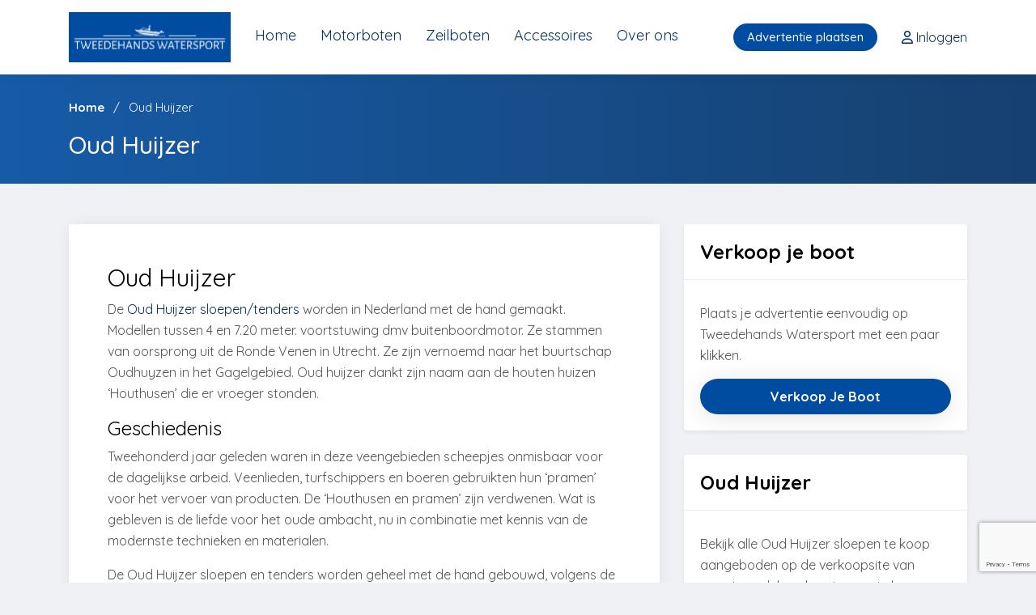

--- FILE ---
content_type: text/html; charset=UTF-8
request_url: https://tweedehandswatersport.nl/oud-huijzer/
body_size: 15927
content:
<!DOCTYPE html>
<html lang="nl-NL">
<head>
    <meta charset="UTF-8">

    <!-- viewport meta -->
    <meta http-equiv="X-UA-Compatible" content="IE=edge">
    <meta name="viewport" content="width=device-width, initial-scale=1">

    <meta charset="UTF-8">
    <link rel="icon" href="https://tweedehandswatersport.nl/wp-content/themes/codio/assets/images/favicon.png">
    <link rel="preload" href="https://tweedehandswatersport.nl/wp-content/themes/codio/assets/css/styles.css?ver=1.1" as="style">

    <meta name='robots' content='index, follow, max-image-preview:large, max-snippet:-1, max-video-preview:-1' />

	<!-- This site is optimized with the Yoast SEO plugin v26.6 - https://yoast.com/wordpress/plugins/seo/ -->
	<title>Oud Huijzer - Tweedehands watersport</title>
	<meta name="description" content="De Oud Huijzer sloepen/tenders worden in Nederland met de hand gemaakt. Modellen tussen 4 en 7.20 meter. voortstuwing dmv buitenboordmotor." />
	<link rel="canonical" href="https://tweedehandswatersport.nl/oud-huijzer/" />
	<meta property="og:locale" content="nl_NL" />
	<meta property="og:type" content="article" />
	<meta property="og:title" content="Oud Huijzer - Tweedehands watersport" />
	<meta property="og:description" content="De Oud Huijzer sloepen/tenders worden in Nederland met de hand gemaakt. Modellen tussen 4 en 7.20 meter. voortstuwing dmv buitenboordmotor." />
	<meta property="og:url" content="https://tweedehandswatersport.nl/oud-huijzer/" />
	<meta property="og:site_name" content="Tweedehands watersport" />
	<meta property="article:modified_time" content="2026-01-09T21:10:19+00:00" />
	<meta property="og:image" content="https://tweedehandswatersport.nl/wp-content/uploads/2022/11/Oud-huizer-700.jpg" />
	<meta property="og:image:width" content="259" />
	<meta property="og:image:height" content="194" />
	<meta property="og:image:type" content="image/jpeg" />
	<meta name="twitter:card" content="summary_large_image" />
	<meta name="twitter:label1" content="Geschatte leestijd" />
	<meta name="twitter:data1" content="2 minuten" />
	<script type="application/ld+json" class="yoast-schema-graph">{"@context":"https://schema.org","@graph":[{"@type":"WebPage","@id":"https://tweedehandswatersport.nl/oud-huijzer/","url":"https://tweedehandswatersport.nl/oud-huijzer/","name":"Oud Huijzer - Tweedehands watersport","isPartOf":{"@id":"https://tweedehandswatersport.nl/#website"},"primaryImageOfPage":{"@id":"https://tweedehandswatersport.nl/oud-huijzer/#primaryimage"},"image":{"@id":"https://tweedehandswatersport.nl/oud-huijzer/#primaryimage"},"thumbnailUrl":"https://tweedehandswatersport.nl/wp-content/uploads/2022/11/Oud-huizer-700.jpg","datePublished":"2026-01-09T11:31:59+00:00","dateModified":"2026-01-09T21:10:19+00:00","description":"De Oud Huijzer sloepen/tenders worden in Nederland met de hand gemaakt. Modellen tussen 4 en 7.20 meter. voortstuwing dmv buitenboordmotor.","breadcrumb":{"@id":"https://tweedehandswatersport.nl/oud-huijzer/#breadcrumb"},"inLanguage":"nl-NL","potentialAction":[{"@type":"ReadAction","target":["https://tweedehandswatersport.nl/oud-huijzer/"]}]},{"@type":"ImageObject","inLanguage":"nl-NL","@id":"https://tweedehandswatersport.nl/oud-huijzer/#primaryimage","url":"https://tweedehandswatersport.nl/wp-content/uploads/2022/11/Oud-huizer-700.jpg","contentUrl":"https://tweedehandswatersport.nl/wp-content/uploads/2022/11/Oud-huizer-700.jpg","width":259,"height":194},{"@type":"BreadcrumbList","@id":"https://tweedehandswatersport.nl/oud-huijzer/#breadcrumb","itemListElement":[{"@type":"ListItem","position":1,"name":"Home","item":"https://tweedehandswatersport.nl/"},{"@type":"ListItem","position":2,"name":"Oud Huijzer"}]},{"@type":"WebSite","@id":"https://tweedehandswatersport.nl/#website","url":"https://tweedehandswatersport.nl/","name":"Tweedehands watersport","description":"Adverteer, koop of verkoop voordelig uw motorboot,  zeilboot of watersport accessoires.","publisher":{"@id":"https://tweedehandswatersport.nl/#organization"},"potentialAction":[{"@type":"SearchAction","target":{"@type":"EntryPoint","urlTemplate":"https://tweedehandswatersport.nl/?s={search_term_string}"},"query-input":{"@type":"PropertyValueSpecification","valueRequired":true,"valueName":"search_term_string"}}],"inLanguage":"nl-NL"},{"@type":"Organization","@id":"https://tweedehandswatersport.nl/#organization","name":"Tweedehands watersport","url":"https://tweedehandswatersport.nl/","logo":{"@type":"ImageObject","inLanguage":"nl-NL","@id":"https://tweedehandswatersport.nl/#/schema/logo/image/","url":"https://tweedehandswatersport.nl/wp-content/uploads/2022/10/logo-300x93-3.jpg","contentUrl":"https://tweedehandswatersport.nl/wp-content/uploads/2022/10/logo-300x93-3.jpg","width":300,"height":93,"caption":"Tweedehands watersport"},"image":{"@id":"https://tweedehandswatersport.nl/#/schema/logo/image/"}}]}</script>
	<!-- / Yoast SEO plugin. -->


<link rel='dns-prefetch' href='//www.google.com' />
<link href='//hb.wpmucdn.com' rel='preconnect' />
		<style>
			.lazyload,
			.lazyloading {
				max-width: 100%;
			}
		</style>
		<style id='wp-img-auto-sizes-contain-inline-css' type='text/css'>
img:is([sizes=auto i],[sizes^="auto," i]){contain-intrinsic-size:3000px 1500px}
/*# sourceURL=wp-img-auto-sizes-contain-inline-css */
</style>
<style id='classic-theme-styles-inline-css' type='text/css'>
/*! This file is auto-generated */
.wp-block-button__link{color:#fff;background-color:#32373c;border-radius:9999px;box-shadow:none;text-decoration:none;padding:calc(.667em + 2px) calc(1.333em + 2px);font-size:1.125em}.wp-block-file__button{background:#32373c;color:#fff;text-decoration:none}
/*# sourceURL=/wp-includes/css/classic-themes.min.css */
</style>
<link rel='stylesheet' id='main-style-css' href='https://tweedehandswatersport.nl/wp-content/themes/codio/assets/css/styles.css?ver=1.4' type='text/css' media='all' />
<script type="text/javascript" src="https://tweedehandswatersport.nl/wp-content/themes/codio/assets/js/vendors/jquery.min.js?ver=6.9" id="jquery-js"></script>
<link rel="https://api.w.org/" href="https://tweedehandswatersport.nl/wp-json/" /><link rel="alternate" title="JSON" type="application/json" href="https://tweedehandswatersport.nl/wp-json/wp/v2/pages/1424" /><link rel='shortlink' href='https://tweedehandswatersport.nl/?p=1424' />
		<script>
			document.documentElement.className = document.documentElement.className.replace('no-js', 'js');
		</script>
				<style>
			.no-js img.lazyload {
				display: none;
			}

			figure.wp-block-image img.lazyloading {
				min-width: 150px;
			}

			.lazyload,
			.lazyloading {
				--smush-placeholder-width: 100px;
				--smush-placeholder-aspect-ratio: 1/1;
				width: var(--smush-image-width, var(--smush-placeholder-width)) !important;
				aspect-ratio: var(--smush-image-aspect-ratio, var(--smush-placeholder-aspect-ratio)) !important;
			}

						.lazyload, .lazyloading {
				opacity: 0;
			}

			.lazyloaded {
				opacity: 1;
				transition: opacity 400ms;
				transition-delay: 0ms;
			}

					</style>
		<link rel="icon" href="https://tweedehandswatersport.nl/wp-content/uploads/2022/10/cropped-motorboot-32x32.png" sizes="32x32" />
<link rel="icon" href="https://tweedehandswatersport.nl/wp-content/uploads/2022/10/cropped-motorboot-192x192.png" sizes="192x192" />
<link rel="apple-touch-icon" href="https://tweedehandswatersport.nl/wp-content/uploads/2022/10/cropped-motorboot-180x180.png" />
<meta name="msapplication-TileImage" content="https://tweedehandswatersport.nl/wp-content/uploads/2022/10/cropped-motorboot-270x270.png" />

    <!-- Matomo -->
    <script>
        var _paq = window._paq = window._paq || [];
        /* tracker methods like "setCustomDimension" should be called before "trackPageView" */
        _paq.push(['trackPageView']);
        _paq.push(['enableLinkTracking']);
        (function() {
            var u="//matomo.codio.nl/";
            _paq.push(['setTrackerUrl', u+'matomo.php']);
            _paq.push(['setSiteId', '8']);
            var d=document, g=d.createElement('script'), s=d.getElementsByTagName('script')[0];
            g.async=true; g.src=u+'matomo.js'; s.parentNode.insertBefore(g,s);
        })();
    </script>
    <!-- End Matomo Code -->

    <script type="text/javascript">
        (function(c,l,a,r,i,t,y){
            c[a]=c[a]||function(){(c[a].q=c[a].q||[]).push(arguments)};
            t=l.createElement(r);t.async=1;t.src="https://www.clarity.ms/tag/"+i;
            y=l.getElementsByTagName(r)[0];y.parentNode.insertBefore(t,y);
        })(window, document, "clarity", "script", "dy74dmo183");
    </script>

    <!-- Google tag (gtag.js) -->
    <script async src="https://www.googletagmanager.com/gtag/js?id=AW-11025009997"></script>
    <script>
        window.dataLayer = window.dataLayer || [];
        function gtag(){dataLayer.push(arguments);}
        gtag('js', new Date());

        gtag('config', 'AW-11025009997');
    </script>
<style id='global-styles-inline-css' type='text/css'>
:root{--wp--preset--aspect-ratio--square: 1;--wp--preset--aspect-ratio--4-3: 4/3;--wp--preset--aspect-ratio--3-4: 3/4;--wp--preset--aspect-ratio--3-2: 3/2;--wp--preset--aspect-ratio--2-3: 2/3;--wp--preset--aspect-ratio--16-9: 16/9;--wp--preset--aspect-ratio--9-16: 9/16;--wp--preset--color--black: #000000;--wp--preset--color--cyan-bluish-gray: #abb8c3;--wp--preset--color--white: #ffffff;--wp--preset--color--pale-pink: #f78da7;--wp--preset--color--vivid-red: #cf2e2e;--wp--preset--color--luminous-vivid-orange: #ff6900;--wp--preset--color--luminous-vivid-amber: #fcb900;--wp--preset--color--light-green-cyan: #7bdcb5;--wp--preset--color--vivid-green-cyan: #00d084;--wp--preset--color--pale-cyan-blue: #8ed1fc;--wp--preset--color--vivid-cyan-blue: #0693e3;--wp--preset--color--vivid-purple: #9b51e0;--wp--preset--gradient--vivid-cyan-blue-to-vivid-purple: linear-gradient(135deg,rgb(6,147,227) 0%,rgb(155,81,224) 100%);--wp--preset--gradient--light-green-cyan-to-vivid-green-cyan: linear-gradient(135deg,rgb(122,220,180) 0%,rgb(0,208,130) 100%);--wp--preset--gradient--luminous-vivid-amber-to-luminous-vivid-orange: linear-gradient(135deg,rgb(252,185,0) 0%,rgb(255,105,0) 100%);--wp--preset--gradient--luminous-vivid-orange-to-vivid-red: linear-gradient(135deg,rgb(255,105,0) 0%,rgb(207,46,46) 100%);--wp--preset--gradient--very-light-gray-to-cyan-bluish-gray: linear-gradient(135deg,rgb(238,238,238) 0%,rgb(169,184,195) 100%);--wp--preset--gradient--cool-to-warm-spectrum: linear-gradient(135deg,rgb(74,234,220) 0%,rgb(151,120,209) 20%,rgb(207,42,186) 40%,rgb(238,44,130) 60%,rgb(251,105,98) 80%,rgb(254,248,76) 100%);--wp--preset--gradient--blush-light-purple: linear-gradient(135deg,rgb(255,206,236) 0%,rgb(152,150,240) 100%);--wp--preset--gradient--blush-bordeaux: linear-gradient(135deg,rgb(254,205,165) 0%,rgb(254,45,45) 50%,rgb(107,0,62) 100%);--wp--preset--gradient--luminous-dusk: linear-gradient(135deg,rgb(255,203,112) 0%,rgb(199,81,192) 50%,rgb(65,88,208) 100%);--wp--preset--gradient--pale-ocean: linear-gradient(135deg,rgb(255,245,203) 0%,rgb(182,227,212) 50%,rgb(51,167,181) 100%);--wp--preset--gradient--electric-grass: linear-gradient(135deg,rgb(202,248,128) 0%,rgb(113,206,126) 100%);--wp--preset--gradient--midnight: linear-gradient(135deg,rgb(2,3,129) 0%,rgb(40,116,252) 100%);--wp--preset--font-size--small: 13px;--wp--preset--font-size--medium: 20px;--wp--preset--font-size--large: 36px;--wp--preset--font-size--x-large: 42px;--wp--preset--spacing--20: 0.44rem;--wp--preset--spacing--30: 0.67rem;--wp--preset--spacing--40: 1rem;--wp--preset--spacing--50: 1.5rem;--wp--preset--spacing--60: 2.25rem;--wp--preset--spacing--70: 3.38rem;--wp--preset--spacing--80: 5.06rem;--wp--preset--shadow--natural: 6px 6px 9px rgba(0, 0, 0, 0.2);--wp--preset--shadow--deep: 12px 12px 50px rgba(0, 0, 0, 0.4);--wp--preset--shadow--sharp: 6px 6px 0px rgba(0, 0, 0, 0.2);--wp--preset--shadow--outlined: 6px 6px 0px -3px rgb(255, 255, 255), 6px 6px rgb(0, 0, 0);--wp--preset--shadow--crisp: 6px 6px 0px rgb(0, 0, 0);}:where(.is-layout-flex){gap: 0.5em;}:where(.is-layout-grid){gap: 0.5em;}body .is-layout-flex{display: flex;}.is-layout-flex{flex-wrap: wrap;align-items: center;}.is-layout-flex > :is(*, div){margin: 0;}body .is-layout-grid{display: grid;}.is-layout-grid > :is(*, div){margin: 0;}:where(.wp-block-columns.is-layout-flex){gap: 2em;}:where(.wp-block-columns.is-layout-grid){gap: 2em;}:where(.wp-block-post-template.is-layout-flex){gap: 1.25em;}:where(.wp-block-post-template.is-layout-grid){gap: 1.25em;}.has-black-color{color: var(--wp--preset--color--black) !important;}.has-cyan-bluish-gray-color{color: var(--wp--preset--color--cyan-bluish-gray) !important;}.has-white-color{color: var(--wp--preset--color--white) !important;}.has-pale-pink-color{color: var(--wp--preset--color--pale-pink) !important;}.has-vivid-red-color{color: var(--wp--preset--color--vivid-red) !important;}.has-luminous-vivid-orange-color{color: var(--wp--preset--color--luminous-vivid-orange) !important;}.has-luminous-vivid-amber-color{color: var(--wp--preset--color--luminous-vivid-amber) !important;}.has-light-green-cyan-color{color: var(--wp--preset--color--light-green-cyan) !important;}.has-vivid-green-cyan-color{color: var(--wp--preset--color--vivid-green-cyan) !important;}.has-pale-cyan-blue-color{color: var(--wp--preset--color--pale-cyan-blue) !important;}.has-vivid-cyan-blue-color{color: var(--wp--preset--color--vivid-cyan-blue) !important;}.has-vivid-purple-color{color: var(--wp--preset--color--vivid-purple) !important;}.has-black-background-color{background-color: var(--wp--preset--color--black) !important;}.has-cyan-bluish-gray-background-color{background-color: var(--wp--preset--color--cyan-bluish-gray) !important;}.has-white-background-color{background-color: var(--wp--preset--color--white) !important;}.has-pale-pink-background-color{background-color: var(--wp--preset--color--pale-pink) !important;}.has-vivid-red-background-color{background-color: var(--wp--preset--color--vivid-red) !important;}.has-luminous-vivid-orange-background-color{background-color: var(--wp--preset--color--luminous-vivid-orange) !important;}.has-luminous-vivid-amber-background-color{background-color: var(--wp--preset--color--luminous-vivid-amber) !important;}.has-light-green-cyan-background-color{background-color: var(--wp--preset--color--light-green-cyan) !important;}.has-vivid-green-cyan-background-color{background-color: var(--wp--preset--color--vivid-green-cyan) !important;}.has-pale-cyan-blue-background-color{background-color: var(--wp--preset--color--pale-cyan-blue) !important;}.has-vivid-cyan-blue-background-color{background-color: var(--wp--preset--color--vivid-cyan-blue) !important;}.has-vivid-purple-background-color{background-color: var(--wp--preset--color--vivid-purple) !important;}.has-black-border-color{border-color: var(--wp--preset--color--black) !important;}.has-cyan-bluish-gray-border-color{border-color: var(--wp--preset--color--cyan-bluish-gray) !important;}.has-white-border-color{border-color: var(--wp--preset--color--white) !important;}.has-pale-pink-border-color{border-color: var(--wp--preset--color--pale-pink) !important;}.has-vivid-red-border-color{border-color: var(--wp--preset--color--vivid-red) !important;}.has-luminous-vivid-orange-border-color{border-color: var(--wp--preset--color--luminous-vivid-orange) !important;}.has-luminous-vivid-amber-border-color{border-color: var(--wp--preset--color--luminous-vivid-amber) !important;}.has-light-green-cyan-border-color{border-color: var(--wp--preset--color--light-green-cyan) !important;}.has-vivid-green-cyan-border-color{border-color: var(--wp--preset--color--vivid-green-cyan) !important;}.has-pale-cyan-blue-border-color{border-color: var(--wp--preset--color--pale-cyan-blue) !important;}.has-vivid-cyan-blue-border-color{border-color: var(--wp--preset--color--vivid-cyan-blue) !important;}.has-vivid-purple-border-color{border-color: var(--wp--preset--color--vivid-purple) !important;}.has-vivid-cyan-blue-to-vivid-purple-gradient-background{background: var(--wp--preset--gradient--vivid-cyan-blue-to-vivid-purple) !important;}.has-light-green-cyan-to-vivid-green-cyan-gradient-background{background: var(--wp--preset--gradient--light-green-cyan-to-vivid-green-cyan) !important;}.has-luminous-vivid-amber-to-luminous-vivid-orange-gradient-background{background: var(--wp--preset--gradient--luminous-vivid-amber-to-luminous-vivid-orange) !important;}.has-luminous-vivid-orange-to-vivid-red-gradient-background{background: var(--wp--preset--gradient--luminous-vivid-orange-to-vivid-red) !important;}.has-very-light-gray-to-cyan-bluish-gray-gradient-background{background: var(--wp--preset--gradient--very-light-gray-to-cyan-bluish-gray) !important;}.has-cool-to-warm-spectrum-gradient-background{background: var(--wp--preset--gradient--cool-to-warm-spectrum) !important;}.has-blush-light-purple-gradient-background{background: var(--wp--preset--gradient--blush-light-purple) !important;}.has-blush-bordeaux-gradient-background{background: var(--wp--preset--gradient--blush-bordeaux) !important;}.has-luminous-dusk-gradient-background{background: var(--wp--preset--gradient--luminous-dusk) !important;}.has-pale-ocean-gradient-background{background: var(--wp--preset--gradient--pale-ocean) !important;}.has-electric-grass-gradient-background{background: var(--wp--preset--gradient--electric-grass) !important;}.has-midnight-gradient-background{background: var(--wp--preset--gradient--midnight) !important;}.has-small-font-size{font-size: var(--wp--preset--font-size--small) !important;}.has-medium-font-size{font-size: var(--wp--preset--font-size--medium) !important;}.has-large-font-size{font-size: var(--wp--preset--font-size--large) !important;}.has-x-large-font-size{font-size: var(--wp--preset--font-size--x-large) !important;}
/*# sourceURL=global-styles-inline-css */
</style>
</head>

<body class="wp-singular page-template page-template-template-landing page-template-template-landing-php page page-id-1424 wp-theme-codio">

<header class="header">
    <div class="top-menu-holder">
        <div class="container">
            <div class="top-menu">
                <div class="logo-holder">
                    <a href="https://tweedehandswatersport.nl">
                        <img data-src="https://tweedehandswatersport.nl/wp-content/uploads/2022/10/logo.png" alt="Tweedehands watersport" class="img-fluid lazyload" src="[data-uri]" style="--smush-placeholder-width: 1604px; --smush-placeholder-aspect-ratio: 1604/498;">
                    </a>
                </div>

                <div class="navbar-holder">
                    <div class="main-menu">
                        <ul id="menu-main-menu" class="menu main-menu"><li id="menu-item-20" class="menu-item menu-item-type-post_type menu-item-object-page menu-item-home menu-item-20"><a href="https://tweedehandswatersport.nl/">Home</a></li>
<li id="menu-item-2849" class="menu-item menu-item-type-taxonomy menu-item-object-advertentie_categorie menu-item-2849"><a href="https://tweedehandswatersport.nl/advertentie-categorie/motorboten/">Motorboten</a></li>
<li id="menu-item-2851" class="menu-item menu-item-type-taxonomy menu-item-object-advertentie_categorie menu-item-2851"><a href="https://tweedehandswatersport.nl/advertentie-categorie/zeilboten/">Zeilboten</a></li>
<li id="menu-item-2850" class="menu-item menu-item-type-taxonomy menu-item-object-advertentie_categorie menu-item-2850"><a href="https://tweedehandswatersport.nl/advertentie-categorie/accessoires/">Accessoires</a></li>
<li id="menu-item-1511" class="menu-item menu-item-type-post_type menu-item-object-page menu-item-1511"><a href="https://tweedehandswatersport.nl/over-ons/">Over ons</a></li>
<li id="menu-item-7805" class="cta-place-ad d-none menu-item menu-item-type-post_type menu-item-object-page menu-item-7805"><a href="https://tweedehandswatersport.nl/adverteren-boten/">Avertentie plaatsen</a></li>
</ul>                    </div>
                </div>

                <div class="top-nav-holder">
                    <div class="place-ad">
                        <a href="https://tweedehandswatersport.nl/adverteren/" class="author-area__seller-btn inline">
		                    Advertentie plaatsen                        </a>
                    </div>

                    <div class="profile">
                        <ul class="menu account-menu">
	                                                        <li>
                                    <a href="https://tweedehandswatersport.nl/inloggen/">
                                        <i class="fa-regular fa-user"></i>

                                        <span class="menu-label">
                                            Inloggen                                        </span>
                                    </a>
                                </li>
	                                                </ul>
                    </div>

                    <div class="toggle-mobile-menu">
                        <button>
                            <span></span>
                            <span></span>
                            <span></span>
                        </button>
                    </div>

                </div>
            </div>
        </div>
    </div>
</header>

    <section class="breadcrumb-area">
        <div class="container">
            <div class="row">
                <div class="col-md-12">
                    <div class="breadcrumb">
                        
		<ul class="codio-breadcrumbs" itemscope itemtype="https://schema.org/BreadcrumbList">
							<li itemprop="itemListElement" itemscope itemtype="https://schema.org/ListItem">
					<a itemprop="item" href="https://tweedehandswatersport.nl/">
                        <span itemprop="name">Home</span>
						<meta itemprop="position" content="1"/>
					</a>
				</li>
			
			                <li itemprop="itemListElement" itemscope itemtype="https://schema.org/ListItem" class="active">
                    <span itemprop="name">Oud Huijzer</span>
                    <meta itemprop="position" content="2"/>
                </li>
                
		</ul>
		                    </div>
                    <h1 class="page-title">
                        Oud Huijzer                    </h1>
                </div>
                <!-- end /.col-md-12 -->
            </div>
            <!-- end /.row -->
        </div>
        <!-- end /.container -->
    </section>


    <div class="main-content-wrapper">
        <div class="container">
            <div class="row">
                <div class="col-md-8">
                    <div class="bg-white p-5">
						<h2>Oud Huijzer</h2>
<p>De <a href="https://tweedehandswatersport.nl/advertentie-categorie/motorboten/">Oud Huijzer sloepen/tenders</a> worden in Nederland met de hand gemaakt. Modellen tussen 4 en 7.20 meter. voortstuwing dmv buitenboordmotor. Ze stammen van oorsprong uit de Ronde Venen in Utrecht. Ze zijn vernoemd naar het buurtschap Oudhuyzen in het Gagelgebied. Oud huijzer dankt zijn naam aan de houten huizen ‘Houthusen’ die er vroeger stonden.</p>
<h3>Geschiedenis</h3>
<p>Tweehonderd jaar geleden waren in deze veengebieden scheepjes onmisbaar voor de dagelijkse arbeid. Veenlieden, turfschippers en boeren gebruikten hun ‘pramen’ voor het vervoer van producten. De ‘Houthusen en pramen’ zijn verdwenen. Wat is gebleven is de liefde voor het oude ambacht, nu in combinatie met kennis van de modernste technieken en materialen.</p>
<p>De Oud Huijzer sloepen en tenders worden geheel met de hand gebouwd, volgens de traditionele hand lay-up methode. Voor de productie wordt gebruik gemaakt van de beste grondstoffen die op dit moment beschikbaar zijn.</p>
<p>De kussensets en cabrioletkappen Van de Oud Huijzer worden vervaardigd van hoogwaardige, slijtvaste en waterbestendige Sunbrella-stoffen. Het polyether in de kussens heeft een zeer hoog soortelijk gewicht.</p>
<p>Alle <a href="https://www.lijnenspecialist.nl/kabelaring">kabelaringen</a> worden gefabriceerd door Touwfabriek Langman uit Nijkerk die hiervoor al sinds 1638 de beste materialen gebruikt. Alle modellen worden door onszelf ontwikkeld en getest wat borg staat voor de geweldige kwaliteit!</p>
<p><img fetchpriority="high" decoding="async" class="alignnone wp-image-2867 size-full" src="https://tweedehandswatersport.nl/wp-content/uploads/2022/11/Oud-huizer-700.jpg" alt="Oud Huizer 700 cabin" width="259" height="194" srcset="https://tweedehandswatersport.nl/wp-content/uploads/2022/11/Oud-huizer-700.jpg 259w, https://tweedehandswatersport.nl/wp-content/uploads/2022/11/Oud-huizer-700-100x75.jpg 100w" sizes="(max-width: 259px) 100vw, 259px" /></p>
<p>Oud Huizer 700 cabin</p>
<p>Op de verkoopsite van <a href="https://www.tweedehandswatersport.nl/">www.tweedehandswatersport.nl</a> vindt u verschillende modellen sloepen te koop</p>
                    </div>
                </div>

                <div class="col-md-4">
                    <div class="sidebar">
                        <div class="author-card sidebar-card ">
                            <h3 class="card-title">
                                Verkoop je boot
                            </h3>

                            <div class="card-content">
                                <p>Plaats je advertentie eenvoudig op Tweedehands Watersport met een paar klikken.</p>

                                <a href="/adverteren/" class="btn btn-primary btn--round codio-popup-toggle">
                                    Verkoop je boot
                                </a>
                            </div>
                        </div>

                                                    <div class="author-card sidebar-card ">
                                <h3 class="card-title">
                                    Oud Huijzer                                </h3>

                                <div class="card-content">
                                    <p>
	                                    Bekijk alle Oud Huijzer sloepen te koop aangeboden op de verkoopsite van www.tweedehandswatersport.nl                                    </p>

	                                                                        <a href="https://tweedehandswatersport.nl/advertentie_tag/oud-huijzer/" class="btn btn-primary btn--round">
			                                Oud Huijzer                                        </a>
                                                                    </div>
                            </div>
                                            </div>
                </div>
            </div>


                            <div class="tag-related-ads">
                    <h3>
                        Advertenties                    </h3>

                    <div class="row">
		                                            <div class="col-md-3">
				                
<div class="product product--card product--card3" data-price="27000" data-location="Amsterdam" data-seller="508" data-year="2020" data-brand="Oud Huijzer" data-model="616" data-type="Tender " data-length="616" data-width="234" data-category="4">

    <div class="product__thumbnail">
        <img width="1920" height="1440" data-src="https://tweedehandswatersport.nl/wp-content/uploads/2023/11/IMG_4926-scaled.jpeg" class="attachment-350 size-350 lazyload" alt="" decoding="async" data-srcset="https://tweedehandswatersport.nl/wp-content/uploads/2023/11/IMG_4926-scaled.jpeg 1920w, https://tweedehandswatersport.nl/wp-content/uploads/2023/11/IMG_4926-300x225.jpeg 300w, https://tweedehandswatersport.nl/wp-content/uploads/2023/11/IMG_4926-768x576.jpeg 768w, https://tweedehandswatersport.nl/wp-content/uploads/2023/11/IMG_4926-1024x768.jpeg 1024w, https://tweedehandswatersport.nl/wp-content/uploads/2023/11/IMG_4926-1536x1152.jpeg 1536w, https://tweedehandswatersport.nl/wp-content/uploads/2023/11/IMG_4926-2048x1536.jpeg 2048w, https://tweedehandswatersport.nl/wp-content/uploads/2023/11/IMG_4926-100x75.jpeg 100w" data-sizes="(max-width: 1920px) 100vw, 1920px" src="[data-uri]" style="--smush-placeholder-width: 1920px; --smush-placeholder-aspect-ratio: 1920/1440;" />        <div class="prod_btn">
            <a href="https://tweedehandswatersport.nl/advertentie/oud-huizer-616-2-jaar-oud/" class="transparent btn--sm btn--round">
				Bekijk            </a>
        </div>
    </div>

    <div class="product-desc">
        <a href="https://tweedehandswatersport.nl/advertentie/oud-huizer-616-2-jaar-oud/" class="product_title">
            <h3>
				Oud Huijzer 616  &#8211;  2 jaar oud            </h3>
        </a>
        <ul class="titlebtm">
            <li class="product_cat">
                <span class="product-label">
                    Locatie:                 </span>
				Amsterdam            </li>
        </ul>
    </div>

    <div class="product-purchase">
        <div class="price_love">
                            <span>
                    <span class="price-prefix">
                        &euro;                    </span>
                    
                    27.000,00                </span>
                    </div>
    </div>
</div>
                            </div>
		                                    </div>
                </div>
                    </div>
    </div>

<footer class="footer-area">
    <div class="footer-link-menu">
        <div class="container">
            <div class="row">
                <div class="col">
                    <h3>Motorboten</h3>
	                <ul id="menu-footer-motorboten" class="menu footer-help-menu"><li id="menu-item-8703" class="menu-item menu-item-type-post_type menu-item-object-page menu-item-8703"><a href="https://tweedehandswatersport.nl/motorboten/">Motorboot</a></li>
<li id="menu-item-10563" class="menu-item menu-item-type-post_type menu-item-object-page menu-item-10563"><a href="https://tweedehandswatersport.nl/motorboot-verkopen/">Motorboot verkopen</a></li>
<li id="menu-item-18338" class="menu-item menu-item-type-post_type menu-item-object-page menu-item-18338"><a href="https://tweedehandswatersport.nl/motorboot-kopen/">Motorboot kopen</a></li>
<li id="menu-item-10557" class="menu-item menu-item-type-post_type menu-item-object-page menu-item-10557"><a href="https://tweedehandswatersport.nl/tweedehands-motorboot-verkopen/">Tweedehands motorboot verkopen</a></li>
<li id="menu-item-8743" class="menu-item menu-item-type-post_type menu-item-object-page menu-item-8743"><a href="https://tweedehandswatersport.nl/opduwer/">Opduwer</a></li>
<li id="menu-item-1187" class="menu-item menu-item-type-post_type menu-item-object-page menu-item-1187"><a href="https://tweedehandswatersport.nl/azimut-yachts/">Azimut Yachts</a></li>
<li id="menu-item-988" class="menu-item menu-item-type-post_type menu-item-object-page menu-item-988"><a href="https://tweedehandswatersport.nl/princess/">Princess</a></li>
<li id="menu-item-992" class="menu-item menu-item-type-post_type menu-item-object-page menu-item-992"><a href="https://tweedehandswatersport.nl/motorboten/fairline/">Fairline</a></li>
<li id="menu-item-17069" class="menu-item menu-item-type-post_type menu-item-object-page menu-item-17069"><a href="https://tweedehandswatersport.nl/fairline-targa-47/">Fairline Targa 47</a></li>
<li id="menu-item-1023" class="menu-item menu-item-type-post_type menu-item-object-page menu-item-1023"><a href="https://tweedehandswatersport.nl/sealine/">Sealine</a></li>
<li id="menu-item-1174" class="menu-item menu-item-type-post_type menu-item-object-page menu-item-1174"><a href="https://tweedehandswatersport.nl/sunseeker/">Sunseeker</a></li>
<li id="menu-item-1385" class="menu-item menu-item-type-post_type menu-item-object-page menu-item-1385"><a href="https://tweedehandswatersport.nl/sea-ray/">Sae Ray</a></li>
<li id="menu-item-1181" class="menu-item menu-item-type-post_type menu-item-object-page menu-item-1181"><a href="https://tweedehandswatersport.nl/cranchi/">Cranchi</a></li>
<li id="menu-item-18192" class="menu-item menu-item-type-post_type menu-item-object-page menu-item-18192"><a href="https://tweedehandswatersport.nl/cranchi-giada-30/">Cranchi Giada 30</a></li>
<li id="menu-item-10843" class="menu-item menu-item-type-post_type menu-item-object-page menu-item-10843"><a href="https://tweedehandswatersport.nl/apreamare/">Apreamare</a></li>
<li id="menu-item-1111" class="menu-item menu-item-type-post_type menu-item-object-page menu-item-1111"><a href="https://tweedehandswatersport.nl/aquanaut/">Aquanaut</a></li>
<li id="menu-item-11208" class="menu-item menu-item-type-post_type menu-item-object-page menu-item-11208"><a href="https://tweedehandswatersport.nl/bakdekker/">Bakdekker</a></li>
<li id="menu-item-2180" class="menu-item menu-item-type-post_type menu-item-object-page menu-item-2180"><a href="https://tweedehandswatersport.nl/bavaria-sport/">Bavaria Sport</a></li>
<li id="menu-item-1003" class="menu-item menu-item-type-post_type menu-item-object-page menu-item-1003"><a href="https://tweedehandswatersport.nl/breedendam/">Breedendam</a></li>
<li id="menu-item-1002" class="menu-item menu-item-type-post_type menu-item-object-page menu-item-1002"><a href="https://tweedehandswatersport.nl/bestevaer/">Bestevaer</a></li>
<li id="menu-item-13097" class="menu-item menu-item-type-post_type menu-item-object-page menu-item-13097"><a href="https://tweedehandswatersport.nl/motorboten/compact/">Compact</a></li>
<li id="menu-item-11721" class="menu-item menu-item-type-post_type menu-item-object-page menu-item-11721"><a href="https://tweedehandswatersport.nl/cormate/">Cormate</a></li>
<li id="menu-item-6489" class="menu-item menu-item-type-post_type menu-item-object-page menu-item-6489"><a href="https://tweedehandswatersport.nl/custom-aquadraat/">Custom Aquadraat</a></li>
<li id="menu-item-13052" class="menu-item menu-item-type-post_type menu-item-object-page menu-item-13052"><a href="https://tweedehandswatersport.nl/motorboot-verkopen/curtevenne/">Curtevenne</a></li>
<li id="menu-item-3787" class="menu-item menu-item-type-post_type menu-item-object-page menu-item-3787"><a href="https://tweedehandswatersport.nl/de-vries-lentsch/">De Vries Lentsch</a></li>
<li id="menu-item-1000" class="menu-item menu-item-type-post_type menu-item-object-page menu-item-1000"><a href="https://tweedehandswatersport.nl/drammer/">Drammer</a></li>
<li id="menu-item-1310" class="menu-item menu-item-type-post_type menu-item-object-page menu-item-1310"><a href="https://tweedehandswatersport.nl/doerak/">Doerak</a></li>
<li id="menu-item-1779" class="menu-item menu-item-type-post_type menu-item-object-page menu-item-1779"><a href="https://tweedehandswatersport.nl/finnmaster/">Finnmaster</a></li>
<li id="menu-item-7789" class="menu-item menu-item-type-post_type menu-item-object-page menu-item-7789"><a href="https://tweedehandswatersport.nl/fjord/">Fjord</a></li>
<li id="menu-item-11728" class="menu-item menu-item-type-post_type menu-item-object-page menu-item-11728"><a href="https://tweedehandswatersport.nl/focus-yachts/">Focus Yachts</a></li>
<li id="menu-item-1035" class="menu-item menu-item-type-post_type menu-item-object-page menu-item-1035"><a href="https://tweedehandswatersport.nl/gillissen/">Gillissen</a></li>
<li id="menu-item-9841" class="menu-item menu-item-type-post_type menu-item-object-page menu-item-9841"><a href="https://tweedehandswatersport.nl/hewi-motorboten/">HeWi motorboten</a></li>
<li id="menu-item-2345" class="menu-item menu-item-type-post_type menu-item-object-page menu-item-2345"><a href="https://tweedehandswatersport.nl/jeanneau-motorboot/">Jeanneau motorboot</a></li>
<li id="menu-item-3222" class="menu-item menu-item-type-post_type menu-item-object-page menu-item-3222"><a href="https://tweedehandswatersport.nl/oostvaarder/">Oostvaarder</a></li>
<li id="menu-item-989" class="menu-item menu-item-type-post_type menu-item-object-page menu-item-989"><a href="https://tweedehandswatersport.nl/polaris/">Polaris</a></li>
<li id="menu-item-990" class="menu-item menu-item-type-post_type menu-item-object-page menu-item-990"><a href="https://tweedehandswatersport.nl/pettersson-bakdekker/">Pettersson bakdekker</a></li>
<li id="menu-item-18144" class="menu-item menu-item-type-post_type menu-item-object-page menu-item-18144"><a href="https://tweedehandswatersport.nl/pedro-boats/">Pedro Boats</a></li>
<li id="menu-item-13058" class="menu-item menu-item-type-post_type menu-item-object-page menu-item-13058"><a href="https://tweedehandswatersport.nl/motorboten/proficiat/">Proficiat</a></li>
<li id="menu-item-18342" class="menu-item menu-item-type-post_type menu-item-object-page menu-item-18342"><a href="https://tweedehandswatersport.nl/kajuitboot/">Kajuitboot</a></li>
<li id="menu-item-1001" class="menu-item menu-item-type-post_type menu-item-object-page menu-item-1001"><a href="https://tweedehandswatersport.nl/lifestyle-marine/">Lifestyle marine</a></li>
<li id="menu-item-13093" class="menu-item menu-item-type-post_type menu-item-object-page menu-item-13093"><a href="https://tweedehandswatersport.nl/motorboten/mainship/">Mainship</a></li>
<li id="menu-item-13312" class="menu-item menu-item-type-post_type menu-item-object-page menu-item-13312"><a href="https://tweedehandswatersport.nl/motorboten/marco-motorboten/">Marco motorboten</a></li>
<li id="menu-item-1938" class="menu-item menu-item-type-post_type menu-item-object-page menu-item-1938"><a href="https://tweedehandswatersport.nl/nidelv/">Nidelv</a></li>
<li id="menu-item-5269" class="menu-item menu-item-type-post_type menu-item-object-page menu-item-5269"><a href="https://tweedehandswatersport.nl/spitsgatter/">Spitsgatter</a></li>
<li id="menu-item-3201" class="menu-item menu-item-type-post_type menu-item-object-page menu-item-3201"><a href="https://tweedehandswatersport.nl/storebro/">Storebro</a></li>
<li id="menu-item-1476" class="menu-item menu-item-type-post_type menu-item-object-page menu-item-1476"><a href="https://tweedehandswatersport.nl/valkkruiser/">Valkkruiser</a></li>
<li id="menu-item-7492" class="menu-item menu-item-type-post_type menu-item-object-page menu-item-7492"><a href="https://tweedehandswatersport.nl/veenje-kotter/">Veenje Kotter</a></li>
<li id="menu-item-12441" class="menu-item menu-item-type-post_type menu-item-object-page menu-item-12441"><a href="https://tweedehandswatersport.nl/volvo-penta/">Volvo Penta</a></li>
<li id="menu-item-1472" class="menu-item menu-item-type-post_type menu-item-object-page menu-item-1472"><a href="https://tweedehandswatersport.nl/windy/">Windy</a></li>
<li id="menu-item-17638" class="menu-item menu-item-type-post_type menu-item-object-page menu-item-17638"><a href="https://tweedehandswatersport.nl/wolfrat-sportcraft/">Wolfrat SportCraft</a></li>
<li id="menu-item-10218" class="menu-item menu-item-type-post_type menu-item-object-page menu-item-10218"><a href="https://tweedehandswatersport.nl/verlichte-bootnamen/">Verlichte Bootnamen</a></li>
<li id="menu-item-12006" class="menu-item menu-item-type-post_type menu-item-object-page menu-item-12006"><a href="https://tweedehandswatersport.nl/boot-adverteren/">Boot adverteren</a></li>
<li id="menu-item-14230" class="menu-item menu-item-type-post_type menu-item-object-page menu-item-14230"><a href="https://tweedehandswatersport.nl/yamaha/">Yamaha</a></li>
<li id="menu-item-17093" class="menu-item menu-item-type-post_type menu-item-object-page menu-item-17093"><a href="https://tweedehandswatersport.nl/advertentie-boot-plaatsen/">Advertentie boot plaatsen</a></li>
<li id="menu-item-17835" class="menu-item menu-item-type-post_type menu-item-object-page menu-item-17835"><a href="https://tweedehandswatersport.nl/boot-advertenties/">Boot advertenties</a></li>
</ul>                </div>

                <div class="col">
                    <h3>Speedboten</h3>
	                <ul id="menu-footeren-speedboten" class="menu footer-help-menu"><li id="menu-item-14171" class="menu-item menu-item-type-post_type menu-item-object-page menu-item-14171"><a href="https://tweedehandswatersport.nl/tweedehands-speedboot-verkopen/">Tweedehands speedboot verkopen</a></li>
<li id="menu-item-14168" class="menu-item menu-item-type-post_type menu-item-object-page menu-item-14168"><a href="https://tweedehandswatersport.nl/speedboot-verkopen/">Speedboot verkopen</a></li>
<li id="menu-item-12125" class="menu-item menu-item-type-post_type menu-item-object-page menu-item-12125"><a href="https://tweedehandswatersport.nl/speedboot-kopen/">Speedboot kopen</a></li>
<li id="menu-item-12119" class="menu-item menu-item-type-post_type menu-item-object-page menu-item-12119"><a href="https://tweedehandswatersport.nl/speedboten-te-koop/">Speedboten te koop</a></li>
<li id="menu-item-2324" class="menu-item menu-item-type-post_type menu-item-object-page menu-item-2324"><a href="https://tweedehandswatersport.nl/avon-jet-rib/">Avon Jet Rib</a></li>
<li id="menu-item-1899" class="menu-item menu-item-type-post_type menu-item-object-page menu-item-1899"><a href="https://tweedehandswatersport.nl/atlantic-marine/">Atlantic Marine</a></li>
<li id="menu-item-1012" class="menu-item menu-item-type-post_type menu-item-object-page menu-item-1012"><a href="https://tweedehandswatersport.nl/bayliner/">Bayliner</a></li>
<li id="menu-item-1017" class="menu-item menu-item-type-post_type menu-item-object-page menu-item-1017"><a href="https://tweedehandswatersport.nl/boston-whaler/">Boston Whaler</a></li>
<li id="menu-item-1010" class="menu-item menu-item-type-post_type menu-item-object-page menu-item-1010"><a href="https://tweedehandswatersport.nl/chaparral/">Chaparral</a></li>
<li id="menu-item-1018" class="menu-item menu-item-type-post_type menu-item-object-page menu-item-1018"><a href="https://tweedehandswatersport.nl/chris-craft/">Chris-Craft</a></li>
<li id="menu-item-9264" class="menu-item menu-item-type-post_type menu-item-object-page menu-item-9264"><a href="https://tweedehandswatersport.nl/consoleboot/">Consoleboot</a></li>
<li id="menu-item-4611" class="menu-item menu-item-type-post_type menu-item-object-page menu-item-4611"><a href="https://tweedehandswatersport.nl/coronet/">Coronet boten</a></li>
<li id="menu-item-13090" class="menu-item menu-item-type-post_type menu-item-object-page menu-item-13090"><a href="https://tweedehandswatersport.nl/cranchi/cranchi-27-csl/">Cranchi 27 CSL</a></li>
<li id="menu-item-1605" class="menu-item menu-item-type-post_type menu-item-object-page menu-item-1605"><a href="https://tweedehandswatersport.nl/crownline/">Crownline</a></li>
<li id="menu-item-4174" class="menu-item menu-item-type-post_type menu-item-object-page menu-item-4174"><a href="https://tweedehandswatersport.nl/speedboten-te-koop/fletcher/">Fletcher speedboten</a></li>
<li id="menu-item-1011" class="menu-item menu-item-type-post_type menu-item-object-page menu-item-1011"><a href="https://tweedehandswatersport.nl/monterey/">Monterey</a></li>
<li id="menu-item-1036" class="menu-item menu-item-type-post_type menu-item-object-page menu-item-1036"><a href="https://tweedehandswatersport.nl/ocean-master/">Ocean Master</a></li>
<li id="menu-item-5475" class="menu-item menu-item-type-post_type menu-item-object-page menu-item-5475"><a href="https://tweedehandswatersport.nl/prins/">Prins</a></li>
<li id="menu-item-1047" class="menu-item menu-item-type-post_type menu-item-object-page menu-item-1047"><a href="https://tweedehandswatersport.nl/mariah/">Mariah</a></li>
<li id="menu-item-1057" class="menu-item menu-item-type-post_type menu-item-object-page menu-item-1057"><a href="https://tweedehandswatersport.nl/glastron/">Glastron</a></li>
<li id="menu-item-2388" class="menu-item menu-item-type-post_type menu-item-object-page menu-item-2388"><a href="https://tweedehandswatersport.nl/rinker/">Rinker</a></li>
<li id="menu-item-3898" class="menu-item menu-item-type-post_type menu-item-object-page menu-item-3898"><a href="https://tweedehandswatersport.nl/sea-doo/">Sea Doo</a></li>
<li id="menu-item-1626" class="menu-item menu-item-type-post_type menu-item-object-page menu-item-1626"><a href="https://tweedehandswatersport.nl/stingray/">Stingray</a></li>
<li id="menu-item-13946" class="menu-item menu-item-type-post_type menu-item-object-page menu-item-13946"><a href="https://tweedehandswatersport.nl/trident-boten/">Trident boten</a></li>
<li id="menu-item-4630" class="menu-item menu-item-type-post_type menu-item-object-page menu-item-4630"><a href="https://tweedehandswatersport.nl/with-kmv-dromedille/">With KMV Dromedille</a></li>
<li id="menu-item-12015" class="menu-item menu-item-type-post_type menu-item-object-page menu-item-12015"><a href="https://tweedehandswatersport.nl/boten-te-koop/">Boten te koop</a></li>
<li id="menu-item-12154" class="menu-item menu-item-type-post_type menu-item-object-page menu-item-12154"><a href="https://tweedehandswatersport.nl/een-boot-kopen/">Een boot kopen</a></li>
<li id="menu-item-12151" class="menu-item menu-item-type-post_type menu-item-object-page menu-item-12151"><a href="https://tweedehandswatersport.nl/boten-verkoop/">Boten verkoop</a></li>
<li id="menu-item-9152" class="menu-item menu-item-type-post_type menu-item-object-page menu-item-9152"><a href="https://tweedehandswatersport.nl/boot-kopen/">Boot kopen</a></li>
<li id="menu-item-12129" class="menu-item menu-item-type-post_type menu-item-object-page menu-item-12129"><a href="https://tweedehandswatersport.nl/tweedehands-boot/">Tweedehands boot</a></li>
<li id="menu-item-12267" class="menu-item menu-item-type-post_type menu-item-object-page menu-item-12267"><a href="https://tweedehandswatersport.nl/motorboten/klein-speedbootje/">Klein speedbootje</a></li>
<li id="menu-item-13939" class="menu-item menu-item-type-post_type menu-item-object-page menu-item-13939"><a href="https://tweedehandswatersport.nl/boot-kopen-van-particulier/">Boot kopen van particulier</a></li>
<li id="menu-item-13942" class="menu-item menu-item-type-post_type menu-item-object-page menu-item-13942"><a href="https://tweedehandswatersport.nl/tweedehands-boot-kopen/">Tweedehands boot kopen</a></li>
<li id="menu-item-14165" class="menu-item menu-item-type-post_type menu-item-object-page menu-item-14165"><a href="https://tweedehandswatersport.nl/boot-advertentie-plaatsen/">Boot advertentie plaatsen</a></li>
<li id="menu-item-18415" class="menu-item menu-item-type-post_type menu-item-object-page menu-item-18415"><a href="https://tweedehandswatersport.nl/console-boot/">Console boten</a></li>
<li id="menu-item-18455" class="menu-item menu-item-type-post_type menu-item-object-page menu-item-18455"><a href="https://tweedehandswatersport.nl/accessoires/">Accessoires</a></li>
</ul>                </div>

                <div class="col">
                    <h3>Sloepen</h3>
	                <ul id="menu-footer-sloepen" class="menu footer-help-menu"><li id="menu-item-10556" class="menu-item menu-item-type-post_type menu-item-object-page menu-item-10556"><a href="https://tweedehandswatersport.nl/sloep-verkopen/">Sloep verkopen</a></li>
<li id="menu-item-8770" class="menu-item menu-item-type-post_type menu-item-object-page menu-item-8770"><a href="https://tweedehandswatersport.nl/kajuitsloep/">Kajuitsloep</a></li>
<li id="menu-item-8766" class="menu-item menu-item-type-post_type menu-item-object-page menu-item-8766"><a href="https://tweedehandswatersport.nl/reddingssloep/">Reddingssloep</a></li>
<li id="menu-item-8739" class="menu-item menu-item-type-post_type menu-item-object-page menu-item-8739"><a href="https://tweedehandswatersport.nl/tender-sloep/">Tender Sloep</a></li>
<li id="menu-item-13327" class="menu-item menu-item-type-post_type menu-item-object-page menu-item-13327"><a href="https://tweedehandswatersport.nl/tender-sloep/admiral-boten/">Admiral boten</a></li>
<li id="menu-item-11641" class="menu-item menu-item-type-post_type menu-item-object-page menu-item-11641"><a href="https://tweedehandswatersport.nl/albatros-sloep/">Albatros sloep</a></li>
<li id="menu-item-3438" class="menu-item menu-item-type-post_type menu-item-object-page menu-item-3438"><a href="https://tweedehandswatersport.nl/antaris/">Antaris</a></li>
<li id="menu-item-10764" class="menu-item menu-item-type-post_type menu-item-object-page menu-item-10764"><a href="https://tweedehandswatersport.nl/alu-dutch-sloepen/">Alu Dutch sloepen</a></li>
<li id="menu-item-993" class="menu-item menu-item-type-post_type menu-item-object-page menu-item-993"><a href="https://tweedehandswatersport.nl/drachtster-sloep/">Drachtster sloep</a></li>
<li id="menu-item-18664" class="menu-item menu-item-type-post_type menu-item-object-page menu-item-18664"><a href="https://tweedehandswatersport.nl/clever-sloep/">Clever sloep</a></li>
<li id="menu-item-12332" class="menu-item menu-item-type-post_type menu-item-object-page menu-item-12332"><a href="https://tweedehandswatersport.nl/sloep-verkopen/coastliner/">Coastliner</a></li>
<li id="menu-item-1410" class="menu-item menu-item-type-post_type menu-item-object-page menu-item-1410"><a href="https://tweedehandswatersport.nl/corsiva/">Corsiva</a></li>
<li id="menu-item-1816" class="menu-item menu-item-type-post_type menu-item-object-page menu-item-1816"><a href="https://tweedehandswatersport.nl/interboat/">Interboat: Luxe en duurzame sloepen voor de ultieme vaarervaring</a></li>
<li id="menu-item-13795" class="menu-item menu-item-type-post_type menu-item-object-page menu-item-13795"><a href="https://tweedehandswatersport.nl/gentle-sloep/">Gentle sloep</a></li>
<li id="menu-item-1980" class="menu-item menu-item-type-post_type menu-item-object-page menu-item-1980"><a href="https://tweedehandswatersport.nl/horstman-pointer/">Horstman pointer</a></li>
<li id="menu-item-1429" class="menu-item menu-item-type-post_type menu-item-object-page menu-item-1429"><a href="https://tweedehandswatersport.nl/jan-van-gent/">Jan van Gent</a></li>
<li id="menu-item-11211" class="menu-item menu-item-type-post_type menu-item-object-page menu-item-11211"><a href="https://tweedehandswatersport.nl/kuperus-sloepen/">Kuperus Sloepen</a></li>
<li id="menu-item-994" class="menu-item menu-item-type-post_type menu-item-object-page menu-item-994"><a href="https://tweedehandswatersport.nl/lago-amore/">Lago Amore</a></li>
<li id="menu-item-6493" class="menu-item menu-item-type-post_type menu-item-object-page menu-item-6493"><a href="https://tweedehandswatersport.nl/makma/">Makma</a></li>
<li id="menu-item-996" class="menu-item menu-item-type-post_type menu-item-object-page menu-item-996"><a href="https://tweedehandswatersport.nl/maril/">Maril</a></li>
<li id="menu-item-1839" class="menu-item menu-item-type-post_type menu-item-object-page menu-item-1839"><a href="https://tweedehandswatersport.nl/master-boats/">Master boats</a></li>
<li id="menu-item-5786" class="menu-item menu-item-type-post_type menu-item-object-page menu-item-5786"><a href="https://tweedehandswatersport.nl/maxima/">Maxima</a></li>
<li id="menu-item-1878" class="menu-item menu-item-type-post_type menu-item-object-page menu-item-1878"><a href="https://tweedehandswatersport.nl/onj/">ONJ</a></li>
<li id="menu-item-1426" class="menu-item menu-item-type-post_type menu-item-object-page current-menu-item page_item page-item-1424 current_page_item menu-item-1426"><a href="https://tweedehandswatersport.nl/oud-huijzer/" aria-current="page">Oud Huijzer</a></li>
<li id="menu-item-1989" class="menu-item menu-item-type-post_type menu-item-object-page menu-item-1989"><a href="https://tweedehandswatersport.nl/riga-sloepen/">Riga Sloepen</a></li>
<li id="menu-item-9129" class="menu-item menu-item-type-post_type menu-item-object-page menu-item-9129"><a href="https://tweedehandswatersport.nl/roeiboot/">Roeiboot</a></li>
<li id="menu-item-995" class="menu-item menu-item-type-post_type menu-item-object-page menu-item-995"><a href="https://tweedehandswatersport.nl/stout/">Stout</a></li>
<li id="menu-item-6454" class="menu-item menu-item-type-post_type menu-item-object-page menu-item-6454"><a href="https://tweedehandswatersport.nl/vlet/">Vlet</a></li>
<li id="menu-item-4408" class="menu-item menu-item-type-post_type menu-item-object-page menu-item-4408"><a href="https://tweedehandswatersport.nl/whaly/">Whaly</a></li>
</ul>                </div>

                <div class="col">
                    <h3>Zeilboten</h3>
	                <ul id="menu-footer-zeilboten" class="menu footer-help-menu"><li id="menu-item-8704" class="menu-item menu-item-type-post_type menu-item-object-page menu-item-8704"><a href="https://tweedehandswatersport.nl/zeilboten/">Zeilboten</a></li>
<li id="menu-item-12116" class="menu-item menu-item-type-post_type menu-item-object-page menu-item-12116"><a href="https://tweedehandswatersport.nl/zeilboten-te-koop/">Zeilboten te koop</a></li>
<li id="menu-item-14179" class="menu-item menu-item-type-post_type menu-item-object-page menu-item-14179"><a href="https://tweedehandswatersport.nl/tweedehands-zeilboot-verkopen/">Tweedehands zeilboot verkopen</a></li>
<li id="menu-item-10560" class="menu-item menu-item-type-post_type menu-item-object-page menu-item-10560"><a href="https://tweedehandswatersport.nl/zeilboot-verkopen/">Zeilboot verkopen</a></li>
<li id="menu-item-998" class="menu-item menu-item-type-post_type menu-item-object-page menu-item-998"><a href="https://tweedehandswatersport.nl/jeanneau-zeilboten/">Jeanneau Zeilboten</a></li>
<li id="menu-item-2179" class="menu-item menu-item-type-post_type menu-item-object-page menu-item-2179"><a href="https://tweedehandswatersport.nl/bavaria/">Bavaria</a></li>
<li id="menu-item-1076" class="menu-item menu-item-type-post_type menu-item-object-page menu-item-1076"><a href="https://tweedehandswatersport.nl/beneteau/">Beneteau</a></li>
<li id="menu-item-6394" class="menu-item menu-item-type-post_type menu-item-object-page menu-item-6394"><a href="https://tweedehandswatersport.nl/centaur/">Centaur</a></li>
<li id="menu-item-13547" class="menu-item menu-item-type-post_type menu-item-object-page menu-item-13547"><a href="https://tweedehandswatersport.nl/cobra-kajuitzeilboten/">Cobra kajuitzeilboten</a></li>
<li id="menu-item-10287" class="menu-item menu-item-type-post_type menu-item-object-page menu-item-10287"><a href="https://tweedehandswatersport.nl/contest/">Contest</a></li>
<li id="menu-item-5480" class="menu-item menu-item-type-post_type menu-item-object-page menu-item-5480"><a href="https://tweedehandswatersport.nl/drascombe-lugger/">Drascombe Lugger</a></li>
<li id="menu-item-2466" class="menu-item menu-item-type-post_type menu-item-object-page menu-item-2466"><a href="https://tweedehandswatersport.nl/dufour/">Dufour</a></li>
<li id="menu-item-1863" class="menu-item menu-item-type-post_type menu-item-object-page menu-item-1863"><a href="https://tweedehandswatersport.nl/etap/">Etap zeilschip</a></li>
<li id="menu-item-3870" class="menu-item menu-item-type-post_type menu-item-object-page menu-item-3870"><a href="https://tweedehandswatersport.nl/frans-maas/">Frans Maas</a></li>
<li id="menu-item-999" class="menu-item menu-item-type-post_type menu-item-object-page menu-item-999"><a href="https://tweedehandswatersport.nl/friendship/">Friendship</a></li>
<li id="menu-item-1686" class="menu-item menu-item-type-post_type menu-item-object-page menu-item-1686"><a href="https://tweedehandswatersport.nl/gibsea/">Gib’Sea</a></li>
<li id="menu-item-1379" class="menu-item menu-item-type-post_type menu-item-object-page menu-item-1379"><a href="https://tweedehandswatersport.nl/jaguar-catalina-yachts/">Jaguar kajuitzeilboot</a></li>
<li id="menu-item-12020" class="menu-item menu-item-type-post_type menu-item-object-page menu-item-12020"><a href="https://tweedehandswatersport.nl/jan-van-gent-kielzeilboot/">Jan van Gent kielzeilboot</a></li>
<li id="menu-item-1507" class="menu-item menu-item-type-post_type menu-item-object-page menu-item-1507"><a href="https://tweedehandswatersport.nl/kelt/">Kelt</a></li>
<li id="menu-item-18203" class="menu-item menu-item-type-post_type menu-item-object-page menu-item-18203"><a href="https://tweedehandswatersport.nl/kievit-zeilboot/">Kievit zeilboot</a></li>
<li id="menu-item-18403" class="menu-item menu-item-type-post_type menu-item-object-page menu-item-18403"><a href="https://tweedehandswatersport.nl/kolibrie/">Kolibrie</a></li>
<li id="menu-item-5972" class="menu-item menu-item-type-post_type menu-item-object-page menu-item-5972"><a href="https://tweedehandswatersport.nl/lemsteraak/">Lemsteraak</a></li>
<li id="menu-item-13103" class="menu-item menu-item-type-post_type menu-item-object-page menu-item-13103"><a href="https://tweedehandswatersport.nl/zeilboten-te-koop/marine-glass-27-contessa/">Marine Glass 27 Contessa</a></li>
<li id="menu-item-11061" class="menu-item menu-item-type-post_type menu-item-object-page menu-item-11061"><a href="https://tweedehandswatersport.nl/nadine-2/">Nadine</a></li>
<li id="menu-item-1376" class="menu-item menu-item-type-post_type menu-item-object-page menu-item-1376"><a href="https://tweedehandswatersport.nl/nautica/">Nautica</a></li>
<li id="menu-item-18149" class="menu-item menu-item-type-post_type menu-item-object-page menu-item-18149"><a href="https://tweedehandswatersport.nl/new-classic-kajuitzeilboot/">New Classic kajuitzeilboot</a></li>
<li id="menu-item-3285" class="menu-item menu-item-type-post_type menu-item-object-page menu-item-3285"><a href="https://tweedehandswatersport.nl/optimist/">Optimist</a></li>
<li id="menu-item-14176" class="menu-item menu-item-type-post_type menu-item-object-page menu-item-14176"><a href="https://tweedehandswatersport.nl/seamaster/">Seamaster</a></li>
<li id="menu-item-12271" class="menu-item menu-item-type-post_type menu-item-object-page menu-item-12271"><a href="https://tweedehandswatersport.nl/zeilboten/spanker-zeilboot/">Spanker zeilboot</a></li>
<li id="menu-item-17291" class="menu-item menu-item-type-post_type menu-item-object-page menu-item-17291"><a href="https://tweedehandswatersport.nl/spirit-28-kajuitzeilboot/">Spirit 28 kajuitzeilboot</a></li>
<li id="menu-item-1050" class="menu-item menu-item-type-post_type menu-item-object-page menu-item-1050"><a href="https://tweedehandswatersport.nl/trintella/">Trintella</a></li>
<li id="menu-item-11591" class="menu-item menu-item-type-post_type menu-item-object-page menu-item-11591"><a href="https://tweedehandswatersport.nl/waarschip/">Waarschip</a></li>
<li id="menu-item-1054" class="menu-item menu-item-type-post_type menu-item-object-page menu-item-1054"><a href="https://tweedehandswatersport.nl/wibo/">Wibo</a></li>
<li id="menu-item-1061" class="menu-item menu-item-type-post_type menu-item-object-page menu-item-1061"><a href="https://tweedehandswatersport.nl/starlight/">Starlight</a></li>
<li id="menu-item-6444" class="menu-item menu-item-type-post_type menu-item-object-page menu-item-6444"><a href="https://tweedehandswatersport.nl/zeeschouw/">Zeeschouw</a></li>
<li id="menu-item-17836" class="menu-item menu-item-type-post_type menu-item-object-page menu-item-17836"><a href="https://tweedehandswatersport.nl/boot-advertenties/">Boot advertenties</a></li>
<li id="menu-item-17837" class="menu-item menu-item-type-post_type menu-item-object-page menu-item-17837"><a href="https://tweedehandswatersport.nl/advertentie-boot-plaatsen/">Advertentie boot plaatsen</a></li>
<li id="menu-item-18456" class="menu-item menu-item-type-post_type menu-item-object-page menu-item-18456"><a href="https://tweedehandswatersport.nl/accessoires/">Accessoires</a></li>
</ul>                </div>

                            </div>
        </div>
    </div>

    <div class="footer-big section--padding">
        <div class="container">
            <div class="row">
                <div class="col-lg-6 col-md-6">
                    <div class="info-footer">
                        <div class="info__logo">
                            <img data-src="https://tweedehandswatersport.nl/wp-content/uploads/2022/10/logo.png" alt="Tweedehands watersport" class="img-fluid lazyload" src="[data-uri]" style="--smush-placeholder-width: 1604px; --smush-placeholder-aspect-ratio: 1604/498;">
                        </div>

                        <p class="info--text">
                            <p>Tweedehandswatersport bied de aanbieder de mogelijkheid om voordelig zijn boot te adverteren.</p>
<p>De oprichter van tweedehands watersport heeft al meer dan 30 jaar ervaring in de watersport sector. Hij heeft zich altijd geërgerd aan het feit dat watersport artikelen en onderdelen veel duurder zijn dan vergelijkbare artikelen en onderdelen. Om die reden heeft hij dit platform ontwikkeld, zodat het adverteren van uw boot ook betaalbaar blijft.</p>
                        </p>
                    </div>

                    <div class="socials">
                        <h4 class="footer-widget-title text--white">
		                    Volg ons ook op social media                        </h4>

                        <div class="social social--color--filled">
                            <ul>
                                <li>
                                    <a href="https://www.facebook.com/groups/435793854753103" class="facebook" target="_blank">
                                        <i class="fa-brands fa-facebook-f"></i>
                                    </a>
                                </li>
                            </ul>
                        </div>
                    </div>
                </div>

                <div class="col-lg-6 col-md-6">
                    <div class="row">
                        <div class="col-md-4">
                            <div class="footer-menu">
                                <h4 class="footer-widget-title text--white">
			                        Over ons                                </h4>

		                        <ul id="menu-footer-over-ons" class="menu footer-about-menu"><li id="menu-item-371" class="menu-item menu-item-type-post_type menu-item-object-page menu-item-371"><a href="https://tweedehandswatersport.nl/veelgestelde-vragen/">Veelgestelde vragen</a></li>
<li id="menu-item-676" class="menu-item menu-item-type-post_type menu-item-object-page menu-item-676"><a href="https://tweedehandswatersport.nl/algemene-voorwaarden/">Algemene voorwaarden</a></li>
<li id="menu-item-1630" class="menu-item menu-item-type-post_type menu-item-object-page menu-item-1630"><a href="https://tweedehandswatersport.nl/aml-beleid/">AML beleid</a></li>
<li id="menu-item-4789" class="menu-item menu-item-type-post_type menu-item-object-page menu-item-4789"><a href="https://tweedehandswatersport.nl/ce-markering/">CE markering</a></li>
<li id="menu-item-356" class="menu-item menu-item-type-post_type menu-item-object-page menu-item-356"><a href="https://tweedehandswatersport.nl/contact/">Contact</a></li>
<li id="menu-item-357" class="menu-item menu-item-type-post_type menu-item-object-page menu-item-357"><a href="https://tweedehandswatersport.nl/over-ons/">Over ons</a></li>
<li id="menu-item-372" class="menu-item menu-item-type-post_type menu-item-object-page menu-item-privacy-policy menu-item-372"><a rel="privacy-policy" href="https://tweedehandswatersport.nl/privacybeleid/">Privacybeleid</a></li>
<li id="menu-item-7241" class="menu-item menu-item-type-post_type menu-item-object-page menu-item-7241"><a href="https://tweedehandswatersport.nl/tweedehandswatersport-nl/">tweedehandswatersport.nl</a></li>
<li id="menu-item-10510" class="menu-item menu-item-type-post_type menu-item-object-page menu-item-10510"><a href="https://tweedehandswatersport.nl/boot-verkopen/">Boot verkopen</a></li>
<li id="menu-item-11993" class="menu-item menu-item-type-post_type menu-item-object-page menu-item-11993"><a href="https://tweedehandswatersport.nl/voordelig-adverteren/">Voordelig adverteren</a></li>
<li id="menu-item-11996" class="menu-item menu-item-type-post_type menu-item-object-page menu-item-11996"><a href="https://tweedehandswatersport.nl/goedkoop-adverteren/">Goedkoop adverteren</a></li>
<li id="menu-item-12113" class="menu-item menu-item-type-post_type menu-item-object-page menu-item-12113"><a href="https://tweedehandswatersport.nl/watersport-accessoires-adverteren/">Watersport accessoires adverteren</a></li>
</ul>                            </div>
                        </div>

                        <div class="col-md-8">
                            <div class="footer-menu">
                                <h4 class="footer-widget-title text--white">
		                            Boten                                </h4>

	                            <ul id="menu-footer-support" class="menu footer-help-menu"><li id="menu-item-370" class="menu-item menu-item-type-taxonomy menu-item-object-advertentie_categorie menu-item-370"><a href="https://tweedehandswatersport.nl/advertentie-categorie/zeilboten/">Zeilboten</a></li>
<li id="menu-item-368" class="menu-item menu-item-type-taxonomy menu-item-object-advertentie_categorie menu-item-368"><a href="https://tweedehandswatersport.nl/advertentie-categorie/accessoires/">Accessoires</a></li>
<li id="menu-item-369" class="menu-item menu-item-type-taxonomy menu-item-object-advertentie_categorie menu-item-369"><a href="https://tweedehandswatersport.nl/advertentie-categorie/motorboten/">Motorboten</a></li>
</ul>                            </div>
                        </div>
                    </div>
                </div>
            </div>
        </div>
    </div>

    <div class="mini-footer">
        <div class="container">
            <div class="row">
                <div class="col-md-12">
                    <div class="copyright-text">
                        <p>&copy;  Tweedehands watersport                            Marketing &amp; website door                            <a href="https://ilerimedia.nl" target="_blank" style="display: inherit;">
                                <img data-src="https://tweedehandswatersport.nl/wp-content/themes/codio/assets/images/footer-logo-ilerimedia.png" alt="website laten maken Arnhem" title="Website laten maken Arnhem" src="[data-uri]" class="lazyload" style="--smush-placeholder-width: 257px; --smush-placeholder-aspect-ratio: 257/36;">
                            </a>
                            &nbsp;&amp;&nbsp;
                            <a href="https://qodio.nl" target="_blank" style="display: inherit;">
                                Qodio
                            </a>
                        </p>
                    </div>

                    <div class="go_top" style="display: block;">
                        <span class="lnr lnr-chevron-up"></span>
                    </div>
                </div>
            </div>
        </div>
    </div>
</footer>

<script type="speculationrules">
{"prefetch":[{"source":"document","where":{"and":[{"href_matches":"/*"},{"not":{"href_matches":["/wp-*.php","/wp-admin/*","/wp-content/uploads/*","/wp-content/*","/wp-content/plugins/*","/wp-content/themes/codio/*","/*\\?(.+)"]}},{"not":{"selector_matches":"a[rel~=\"nofollow\"]"}},{"not":{"selector_matches":".no-prefetch, .no-prefetch a"}}]},"eagerness":"conservative"}]}
</script>
<script type="text/javascript" id="gforms_recaptcha_recaptcha-js-extra">
/* <![CDATA[ */
var gforms_recaptcha_recaptcha_strings = {"nonce":"87f9b3937e","disconnect":"Disconnecting","change_connection_type":"Resetting","spinner":"https://tweedehandswatersport.nl/wp-content/plugins/gravityforms/images/spinner.svg","connection_type":"classic","disable_badge":"","change_connection_type_title":"Change Connection Type","change_connection_type_message":"Changing the connection type will delete your current settings.  Do you want to proceed?","disconnect_title":"Disconnect","disconnect_message":"Disconnecting from reCAPTCHA will delete your current settings.  Do you want to proceed?","site_key":"6LfbKfMqAAAAAL297MTfOZmINXfAOXp_dv9wS7RJ"};
//# sourceURL=gforms_recaptcha_recaptcha-js-extra
/* ]]> */
</script>
<script type="text/javascript" src="https://www.google.com/recaptcha/api.js?render=6LfbKfMqAAAAAL297MTfOZmINXfAOXp_dv9wS7RJ&amp;ver=2.1.0" id="gforms_recaptcha_recaptcha-js" defer="defer" data-wp-strategy="defer"></script>
<script type="text/javascript" src="https://tweedehandswatersport.nl/wp-content/plugins/gravityformsrecaptcha/js/frontend.min.js?ver=2.1.0" id="gforms_recaptcha_frontend-js" defer="defer" data-wp-strategy="defer"></script>
<script type="text/javascript" src="https://tweedehandswatersport.nl/wp-content/themes/codio/assets/js/vendors/theme/plugins.min.js?ver=6.9" id="theme-plugins-script-js"></script>
<script type="text/javascript" src="https://tweedehandswatersport.nl/wp-content/themes/codio/assets/js/vendors/theme/script.min.js?ver=6.9" id="theme-script-js"></script>
<script type="text/javascript" id="main-script-js-extra">
/* <![CDATA[ */
var AppConfig = {"ajaxurl":"https://tweedehandswatersport.nl/wp-admin/admin-ajax.php","siteUrl":"https://tweedehandswatersport.nl","stylesheetDirectory":"https://tweedehandswatersport.nl/wp-content/themes/codio","pages":[]};
//# sourceURL=main-script-js-extra
/* ]]> */
</script>
<script type="text/javascript" src="https://tweedehandswatersport.nl/wp-content/themes/codio/assets/js/main.js?ver=6.9" id="main-script-js"></script>
<script type="text/javascript" id="smush-lazy-load-js-before">
/* <![CDATA[ */
var smushLazyLoadOptions = {"autoResizingEnabled":false,"autoResizeOptions":{"precision":5,"skipAutoWidth":true}};
//# sourceURL=smush-lazy-load-js-before
/* ]]> */
</script>
<script type="text/javascript" src="https://tweedehandswatersport.nl/wp-content/plugins/wp-smush-pro/app/assets/js/smush-lazy-load.min.js?ver=3.22.1" id="smush-lazy-load-js"></script>


</body>
</html>


--- FILE ---
content_type: text/html; charset=utf-8
request_url: https://www.google.com/recaptcha/api2/anchor?ar=1&k=6LfbKfMqAAAAAL297MTfOZmINXfAOXp_dv9wS7RJ&co=aHR0cHM6Ly90d2VlZGVoYW5kc3dhdGVyc3BvcnQubmw6NDQz&hl=en&v=PoyoqOPhxBO7pBk68S4YbpHZ&size=invisible&anchor-ms=20000&execute-ms=30000&cb=tny2pwjdz5d3
body_size: 48852
content:
<!DOCTYPE HTML><html dir="ltr" lang="en"><head><meta http-equiv="Content-Type" content="text/html; charset=UTF-8">
<meta http-equiv="X-UA-Compatible" content="IE=edge">
<title>reCAPTCHA</title>
<style type="text/css">
/* cyrillic-ext */
@font-face {
  font-family: 'Roboto';
  font-style: normal;
  font-weight: 400;
  font-stretch: 100%;
  src: url(//fonts.gstatic.com/s/roboto/v48/KFO7CnqEu92Fr1ME7kSn66aGLdTylUAMa3GUBHMdazTgWw.woff2) format('woff2');
  unicode-range: U+0460-052F, U+1C80-1C8A, U+20B4, U+2DE0-2DFF, U+A640-A69F, U+FE2E-FE2F;
}
/* cyrillic */
@font-face {
  font-family: 'Roboto';
  font-style: normal;
  font-weight: 400;
  font-stretch: 100%;
  src: url(//fonts.gstatic.com/s/roboto/v48/KFO7CnqEu92Fr1ME7kSn66aGLdTylUAMa3iUBHMdazTgWw.woff2) format('woff2');
  unicode-range: U+0301, U+0400-045F, U+0490-0491, U+04B0-04B1, U+2116;
}
/* greek-ext */
@font-face {
  font-family: 'Roboto';
  font-style: normal;
  font-weight: 400;
  font-stretch: 100%;
  src: url(//fonts.gstatic.com/s/roboto/v48/KFO7CnqEu92Fr1ME7kSn66aGLdTylUAMa3CUBHMdazTgWw.woff2) format('woff2');
  unicode-range: U+1F00-1FFF;
}
/* greek */
@font-face {
  font-family: 'Roboto';
  font-style: normal;
  font-weight: 400;
  font-stretch: 100%;
  src: url(//fonts.gstatic.com/s/roboto/v48/KFO7CnqEu92Fr1ME7kSn66aGLdTylUAMa3-UBHMdazTgWw.woff2) format('woff2');
  unicode-range: U+0370-0377, U+037A-037F, U+0384-038A, U+038C, U+038E-03A1, U+03A3-03FF;
}
/* math */
@font-face {
  font-family: 'Roboto';
  font-style: normal;
  font-weight: 400;
  font-stretch: 100%;
  src: url(//fonts.gstatic.com/s/roboto/v48/KFO7CnqEu92Fr1ME7kSn66aGLdTylUAMawCUBHMdazTgWw.woff2) format('woff2');
  unicode-range: U+0302-0303, U+0305, U+0307-0308, U+0310, U+0312, U+0315, U+031A, U+0326-0327, U+032C, U+032F-0330, U+0332-0333, U+0338, U+033A, U+0346, U+034D, U+0391-03A1, U+03A3-03A9, U+03B1-03C9, U+03D1, U+03D5-03D6, U+03F0-03F1, U+03F4-03F5, U+2016-2017, U+2034-2038, U+203C, U+2040, U+2043, U+2047, U+2050, U+2057, U+205F, U+2070-2071, U+2074-208E, U+2090-209C, U+20D0-20DC, U+20E1, U+20E5-20EF, U+2100-2112, U+2114-2115, U+2117-2121, U+2123-214F, U+2190, U+2192, U+2194-21AE, U+21B0-21E5, U+21F1-21F2, U+21F4-2211, U+2213-2214, U+2216-22FF, U+2308-230B, U+2310, U+2319, U+231C-2321, U+2336-237A, U+237C, U+2395, U+239B-23B7, U+23D0, U+23DC-23E1, U+2474-2475, U+25AF, U+25B3, U+25B7, U+25BD, U+25C1, U+25CA, U+25CC, U+25FB, U+266D-266F, U+27C0-27FF, U+2900-2AFF, U+2B0E-2B11, U+2B30-2B4C, U+2BFE, U+3030, U+FF5B, U+FF5D, U+1D400-1D7FF, U+1EE00-1EEFF;
}
/* symbols */
@font-face {
  font-family: 'Roboto';
  font-style: normal;
  font-weight: 400;
  font-stretch: 100%;
  src: url(//fonts.gstatic.com/s/roboto/v48/KFO7CnqEu92Fr1ME7kSn66aGLdTylUAMaxKUBHMdazTgWw.woff2) format('woff2');
  unicode-range: U+0001-000C, U+000E-001F, U+007F-009F, U+20DD-20E0, U+20E2-20E4, U+2150-218F, U+2190, U+2192, U+2194-2199, U+21AF, U+21E6-21F0, U+21F3, U+2218-2219, U+2299, U+22C4-22C6, U+2300-243F, U+2440-244A, U+2460-24FF, U+25A0-27BF, U+2800-28FF, U+2921-2922, U+2981, U+29BF, U+29EB, U+2B00-2BFF, U+4DC0-4DFF, U+FFF9-FFFB, U+10140-1018E, U+10190-1019C, U+101A0, U+101D0-101FD, U+102E0-102FB, U+10E60-10E7E, U+1D2C0-1D2D3, U+1D2E0-1D37F, U+1F000-1F0FF, U+1F100-1F1AD, U+1F1E6-1F1FF, U+1F30D-1F30F, U+1F315, U+1F31C, U+1F31E, U+1F320-1F32C, U+1F336, U+1F378, U+1F37D, U+1F382, U+1F393-1F39F, U+1F3A7-1F3A8, U+1F3AC-1F3AF, U+1F3C2, U+1F3C4-1F3C6, U+1F3CA-1F3CE, U+1F3D4-1F3E0, U+1F3ED, U+1F3F1-1F3F3, U+1F3F5-1F3F7, U+1F408, U+1F415, U+1F41F, U+1F426, U+1F43F, U+1F441-1F442, U+1F444, U+1F446-1F449, U+1F44C-1F44E, U+1F453, U+1F46A, U+1F47D, U+1F4A3, U+1F4B0, U+1F4B3, U+1F4B9, U+1F4BB, U+1F4BF, U+1F4C8-1F4CB, U+1F4D6, U+1F4DA, U+1F4DF, U+1F4E3-1F4E6, U+1F4EA-1F4ED, U+1F4F7, U+1F4F9-1F4FB, U+1F4FD-1F4FE, U+1F503, U+1F507-1F50B, U+1F50D, U+1F512-1F513, U+1F53E-1F54A, U+1F54F-1F5FA, U+1F610, U+1F650-1F67F, U+1F687, U+1F68D, U+1F691, U+1F694, U+1F698, U+1F6AD, U+1F6B2, U+1F6B9-1F6BA, U+1F6BC, U+1F6C6-1F6CF, U+1F6D3-1F6D7, U+1F6E0-1F6EA, U+1F6F0-1F6F3, U+1F6F7-1F6FC, U+1F700-1F7FF, U+1F800-1F80B, U+1F810-1F847, U+1F850-1F859, U+1F860-1F887, U+1F890-1F8AD, U+1F8B0-1F8BB, U+1F8C0-1F8C1, U+1F900-1F90B, U+1F93B, U+1F946, U+1F984, U+1F996, U+1F9E9, U+1FA00-1FA6F, U+1FA70-1FA7C, U+1FA80-1FA89, U+1FA8F-1FAC6, U+1FACE-1FADC, U+1FADF-1FAE9, U+1FAF0-1FAF8, U+1FB00-1FBFF;
}
/* vietnamese */
@font-face {
  font-family: 'Roboto';
  font-style: normal;
  font-weight: 400;
  font-stretch: 100%;
  src: url(//fonts.gstatic.com/s/roboto/v48/KFO7CnqEu92Fr1ME7kSn66aGLdTylUAMa3OUBHMdazTgWw.woff2) format('woff2');
  unicode-range: U+0102-0103, U+0110-0111, U+0128-0129, U+0168-0169, U+01A0-01A1, U+01AF-01B0, U+0300-0301, U+0303-0304, U+0308-0309, U+0323, U+0329, U+1EA0-1EF9, U+20AB;
}
/* latin-ext */
@font-face {
  font-family: 'Roboto';
  font-style: normal;
  font-weight: 400;
  font-stretch: 100%;
  src: url(//fonts.gstatic.com/s/roboto/v48/KFO7CnqEu92Fr1ME7kSn66aGLdTylUAMa3KUBHMdazTgWw.woff2) format('woff2');
  unicode-range: U+0100-02BA, U+02BD-02C5, U+02C7-02CC, U+02CE-02D7, U+02DD-02FF, U+0304, U+0308, U+0329, U+1D00-1DBF, U+1E00-1E9F, U+1EF2-1EFF, U+2020, U+20A0-20AB, U+20AD-20C0, U+2113, U+2C60-2C7F, U+A720-A7FF;
}
/* latin */
@font-face {
  font-family: 'Roboto';
  font-style: normal;
  font-weight: 400;
  font-stretch: 100%;
  src: url(//fonts.gstatic.com/s/roboto/v48/KFO7CnqEu92Fr1ME7kSn66aGLdTylUAMa3yUBHMdazQ.woff2) format('woff2');
  unicode-range: U+0000-00FF, U+0131, U+0152-0153, U+02BB-02BC, U+02C6, U+02DA, U+02DC, U+0304, U+0308, U+0329, U+2000-206F, U+20AC, U+2122, U+2191, U+2193, U+2212, U+2215, U+FEFF, U+FFFD;
}
/* cyrillic-ext */
@font-face {
  font-family: 'Roboto';
  font-style: normal;
  font-weight: 500;
  font-stretch: 100%;
  src: url(//fonts.gstatic.com/s/roboto/v48/KFO7CnqEu92Fr1ME7kSn66aGLdTylUAMa3GUBHMdazTgWw.woff2) format('woff2');
  unicode-range: U+0460-052F, U+1C80-1C8A, U+20B4, U+2DE0-2DFF, U+A640-A69F, U+FE2E-FE2F;
}
/* cyrillic */
@font-face {
  font-family: 'Roboto';
  font-style: normal;
  font-weight: 500;
  font-stretch: 100%;
  src: url(//fonts.gstatic.com/s/roboto/v48/KFO7CnqEu92Fr1ME7kSn66aGLdTylUAMa3iUBHMdazTgWw.woff2) format('woff2');
  unicode-range: U+0301, U+0400-045F, U+0490-0491, U+04B0-04B1, U+2116;
}
/* greek-ext */
@font-face {
  font-family: 'Roboto';
  font-style: normal;
  font-weight: 500;
  font-stretch: 100%;
  src: url(//fonts.gstatic.com/s/roboto/v48/KFO7CnqEu92Fr1ME7kSn66aGLdTylUAMa3CUBHMdazTgWw.woff2) format('woff2');
  unicode-range: U+1F00-1FFF;
}
/* greek */
@font-face {
  font-family: 'Roboto';
  font-style: normal;
  font-weight: 500;
  font-stretch: 100%;
  src: url(//fonts.gstatic.com/s/roboto/v48/KFO7CnqEu92Fr1ME7kSn66aGLdTylUAMa3-UBHMdazTgWw.woff2) format('woff2');
  unicode-range: U+0370-0377, U+037A-037F, U+0384-038A, U+038C, U+038E-03A1, U+03A3-03FF;
}
/* math */
@font-face {
  font-family: 'Roboto';
  font-style: normal;
  font-weight: 500;
  font-stretch: 100%;
  src: url(//fonts.gstatic.com/s/roboto/v48/KFO7CnqEu92Fr1ME7kSn66aGLdTylUAMawCUBHMdazTgWw.woff2) format('woff2');
  unicode-range: U+0302-0303, U+0305, U+0307-0308, U+0310, U+0312, U+0315, U+031A, U+0326-0327, U+032C, U+032F-0330, U+0332-0333, U+0338, U+033A, U+0346, U+034D, U+0391-03A1, U+03A3-03A9, U+03B1-03C9, U+03D1, U+03D5-03D6, U+03F0-03F1, U+03F4-03F5, U+2016-2017, U+2034-2038, U+203C, U+2040, U+2043, U+2047, U+2050, U+2057, U+205F, U+2070-2071, U+2074-208E, U+2090-209C, U+20D0-20DC, U+20E1, U+20E5-20EF, U+2100-2112, U+2114-2115, U+2117-2121, U+2123-214F, U+2190, U+2192, U+2194-21AE, U+21B0-21E5, U+21F1-21F2, U+21F4-2211, U+2213-2214, U+2216-22FF, U+2308-230B, U+2310, U+2319, U+231C-2321, U+2336-237A, U+237C, U+2395, U+239B-23B7, U+23D0, U+23DC-23E1, U+2474-2475, U+25AF, U+25B3, U+25B7, U+25BD, U+25C1, U+25CA, U+25CC, U+25FB, U+266D-266F, U+27C0-27FF, U+2900-2AFF, U+2B0E-2B11, U+2B30-2B4C, U+2BFE, U+3030, U+FF5B, U+FF5D, U+1D400-1D7FF, U+1EE00-1EEFF;
}
/* symbols */
@font-face {
  font-family: 'Roboto';
  font-style: normal;
  font-weight: 500;
  font-stretch: 100%;
  src: url(//fonts.gstatic.com/s/roboto/v48/KFO7CnqEu92Fr1ME7kSn66aGLdTylUAMaxKUBHMdazTgWw.woff2) format('woff2');
  unicode-range: U+0001-000C, U+000E-001F, U+007F-009F, U+20DD-20E0, U+20E2-20E4, U+2150-218F, U+2190, U+2192, U+2194-2199, U+21AF, U+21E6-21F0, U+21F3, U+2218-2219, U+2299, U+22C4-22C6, U+2300-243F, U+2440-244A, U+2460-24FF, U+25A0-27BF, U+2800-28FF, U+2921-2922, U+2981, U+29BF, U+29EB, U+2B00-2BFF, U+4DC0-4DFF, U+FFF9-FFFB, U+10140-1018E, U+10190-1019C, U+101A0, U+101D0-101FD, U+102E0-102FB, U+10E60-10E7E, U+1D2C0-1D2D3, U+1D2E0-1D37F, U+1F000-1F0FF, U+1F100-1F1AD, U+1F1E6-1F1FF, U+1F30D-1F30F, U+1F315, U+1F31C, U+1F31E, U+1F320-1F32C, U+1F336, U+1F378, U+1F37D, U+1F382, U+1F393-1F39F, U+1F3A7-1F3A8, U+1F3AC-1F3AF, U+1F3C2, U+1F3C4-1F3C6, U+1F3CA-1F3CE, U+1F3D4-1F3E0, U+1F3ED, U+1F3F1-1F3F3, U+1F3F5-1F3F7, U+1F408, U+1F415, U+1F41F, U+1F426, U+1F43F, U+1F441-1F442, U+1F444, U+1F446-1F449, U+1F44C-1F44E, U+1F453, U+1F46A, U+1F47D, U+1F4A3, U+1F4B0, U+1F4B3, U+1F4B9, U+1F4BB, U+1F4BF, U+1F4C8-1F4CB, U+1F4D6, U+1F4DA, U+1F4DF, U+1F4E3-1F4E6, U+1F4EA-1F4ED, U+1F4F7, U+1F4F9-1F4FB, U+1F4FD-1F4FE, U+1F503, U+1F507-1F50B, U+1F50D, U+1F512-1F513, U+1F53E-1F54A, U+1F54F-1F5FA, U+1F610, U+1F650-1F67F, U+1F687, U+1F68D, U+1F691, U+1F694, U+1F698, U+1F6AD, U+1F6B2, U+1F6B9-1F6BA, U+1F6BC, U+1F6C6-1F6CF, U+1F6D3-1F6D7, U+1F6E0-1F6EA, U+1F6F0-1F6F3, U+1F6F7-1F6FC, U+1F700-1F7FF, U+1F800-1F80B, U+1F810-1F847, U+1F850-1F859, U+1F860-1F887, U+1F890-1F8AD, U+1F8B0-1F8BB, U+1F8C0-1F8C1, U+1F900-1F90B, U+1F93B, U+1F946, U+1F984, U+1F996, U+1F9E9, U+1FA00-1FA6F, U+1FA70-1FA7C, U+1FA80-1FA89, U+1FA8F-1FAC6, U+1FACE-1FADC, U+1FADF-1FAE9, U+1FAF0-1FAF8, U+1FB00-1FBFF;
}
/* vietnamese */
@font-face {
  font-family: 'Roboto';
  font-style: normal;
  font-weight: 500;
  font-stretch: 100%;
  src: url(//fonts.gstatic.com/s/roboto/v48/KFO7CnqEu92Fr1ME7kSn66aGLdTylUAMa3OUBHMdazTgWw.woff2) format('woff2');
  unicode-range: U+0102-0103, U+0110-0111, U+0128-0129, U+0168-0169, U+01A0-01A1, U+01AF-01B0, U+0300-0301, U+0303-0304, U+0308-0309, U+0323, U+0329, U+1EA0-1EF9, U+20AB;
}
/* latin-ext */
@font-face {
  font-family: 'Roboto';
  font-style: normal;
  font-weight: 500;
  font-stretch: 100%;
  src: url(//fonts.gstatic.com/s/roboto/v48/KFO7CnqEu92Fr1ME7kSn66aGLdTylUAMa3KUBHMdazTgWw.woff2) format('woff2');
  unicode-range: U+0100-02BA, U+02BD-02C5, U+02C7-02CC, U+02CE-02D7, U+02DD-02FF, U+0304, U+0308, U+0329, U+1D00-1DBF, U+1E00-1E9F, U+1EF2-1EFF, U+2020, U+20A0-20AB, U+20AD-20C0, U+2113, U+2C60-2C7F, U+A720-A7FF;
}
/* latin */
@font-face {
  font-family: 'Roboto';
  font-style: normal;
  font-weight: 500;
  font-stretch: 100%;
  src: url(//fonts.gstatic.com/s/roboto/v48/KFO7CnqEu92Fr1ME7kSn66aGLdTylUAMa3yUBHMdazQ.woff2) format('woff2');
  unicode-range: U+0000-00FF, U+0131, U+0152-0153, U+02BB-02BC, U+02C6, U+02DA, U+02DC, U+0304, U+0308, U+0329, U+2000-206F, U+20AC, U+2122, U+2191, U+2193, U+2212, U+2215, U+FEFF, U+FFFD;
}
/* cyrillic-ext */
@font-face {
  font-family: 'Roboto';
  font-style: normal;
  font-weight: 900;
  font-stretch: 100%;
  src: url(//fonts.gstatic.com/s/roboto/v48/KFO7CnqEu92Fr1ME7kSn66aGLdTylUAMa3GUBHMdazTgWw.woff2) format('woff2');
  unicode-range: U+0460-052F, U+1C80-1C8A, U+20B4, U+2DE0-2DFF, U+A640-A69F, U+FE2E-FE2F;
}
/* cyrillic */
@font-face {
  font-family: 'Roboto';
  font-style: normal;
  font-weight: 900;
  font-stretch: 100%;
  src: url(//fonts.gstatic.com/s/roboto/v48/KFO7CnqEu92Fr1ME7kSn66aGLdTylUAMa3iUBHMdazTgWw.woff2) format('woff2');
  unicode-range: U+0301, U+0400-045F, U+0490-0491, U+04B0-04B1, U+2116;
}
/* greek-ext */
@font-face {
  font-family: 'Roboto';
  font-style: normal;
  font-weight: 900;
  font-stretch: 100%;
  src: url(//fonts.gstatic.com/s/roboto/v48/KFO7CnqEu92Fr1ME7kSn66aGLdTylUAMa3CUBHMdazTgWw.woff2) format('woff2');
  unicode-range: U+1F00-1FFF;
}
/* greek */
@font-face {
  font-family: 'Roboto';
  font-style: normal;
  font-weight: 900;
  font-stretch: 100%;
  src: url(//fonts.gstatic.com/s/roboto/v48/KFO7CnqEu92Fr1ME7kSn66aGLdTylUAMa3-UBHMdazTgWw.woff2) format('woff2');
  unicode-range: U+0370-0377, U+037A-037F, U+0384-038A, U+038C, U+038E-03A1, U+03A3-03FF;
}
/* math */
@font-face {
  font-family: 'Roboto';
  font-style: normal;
  font-weight: 900;
  font-stretch: 100%;
  src: url(//fonts.gstatic.com/s/roboto/v48/KFO7CnqEu92Fr1ME7kSn66aGLdTylUAMawCUBHMdazTgWw.woff2) format('woff2');
  unicode-range: U+0302-0303, U+0305, U+0307-0308, U+0310, U+0312, U+0315, U+031A, U+0326-0327, U+032C, U+032F-0330, U+0332-0333, U+0338, U+033A, U+0346, U+034D, U+0391-03A1, U+03A3-03A9, U+03B1-03C9, U+03D1, U+03D5-03D6, U+03F0-03F1, U+03F4-03F5, U+2016-2017, U+2034-2038, U+203C, U+2040, U+2043, U+2047, U+2050, U+2057, U+205F, U+2070-2071, U+2074-208E, U+2090-209C, U+20D0-20DC, U+20E1, U+20E5-20EF, U+2100-2112, U+2114-2115, U+2117-2121, U+2123-214F, U+2190, U+2192, U+2194-21AE, U+21B0-21E5, U+21F1-21F2, U+21F4-2211, U+2213-2214, U+2216-22FF, U+2308-230B, U+2310, U+2319, U+231C-2321, U+2336-237A, U+237C, U+2395, U+239B-23B7, U+23D0, U+23DC-23E1, U+2474-2475, U+25AF, U+25B3, U+25B7, U+25BD, U+25C1, U+25CA, U+25CC, U+25FB, U+266D-266F, U+27C0-27FF, U+2900-2AFF, U+2B0E-2B11, U+2B30-2B4C, U+2BFE, U+3030, U+FF5B, U+FF5D, U+1D400-1D7FF, U+1EE00-1EEFF;
}
/* symbols */
@font-face {
  font-family: 'Roboto';
  font-style: normal;
  font-weight: 900;
  font-stretch: 100%;
  src: url(//fonts.gstatic.com/s/roboto/v48/KFO7CnqEu92Fr1ME7kSn66aGLdTylUAMaxKUBHMdazTgWw.woff2) format('woff2');
  unicode-range: U+0001-000C, U+000E-001F, U+007F-009F, U+20DD-20E0, U+20E2-20E4, U+2150-218F, U+2190, U+2192, U+2194-2199, U+21AF, U+21E6-21F0, U+21F3, U+2218-2219, U+2299, U+22C4-22C6, U+2300-243F, U+2440-244A, U+2460-24FF, U+25A0-27BF, U+2800-28FF, U+2921-2922, U+2981, U+29BF, U+29EB, U+2B00-2BFF, U+4DC0-4DFF, U+FFF9-FFFB, U+10140-1018E, U+10190-1019C, U+101A0, U+101D0-101FD, U+102E0-102FB, U+10E60-10E7E, U+1D2C0-1D2D3, U+1D2E0-1D37F, U+1F000-1F0FF, U+1F100-1F1AD, U+1F1E6-1F1FF, U+1F30D-1F30F, U+1F315, U+1F31C, U+1F31E, U+1F320-1F32C, U+1F336, U+1F378, U+1F37D, U+1F382, U+1F393-1F39F, U+1F3A7-1F3A8, U+1F3AC-1F3AF, U+1F3C2, U+1F3C4-1F3C6, U+1F3CA-1F3CE, U+1F3D4-1F3E0, U+1F3ED, U+1F3F1-1F3F3, U+1F3F5-1F3F7, U+1F408, U+1F415, U+1F41F, U+1F426, U+1F43F, U+1F441-1F442, U+1F444, U+1F446-1F449, U+1F44C-1F44E, U+1F453, U+1F46A, U+1F47D, U+1F4A3, U+1F4B0, U+1F4B3, U+1F4B9, U+1F4BB, U+1F4BF, U+1F4C8-1F4CB, U+1F4D6, U+1F4DA, U+1F4DF, U+1F4E3-1F4E6, U+1F4EA-1F4ED, U+1F4F7, U+1F4F9-1F4FB, U+1F4FD-1F4FE, U+1F503, U+1F507-1F50B, U+1F50D, U+1F512-1F513, U+1F53E-1F54A, U+1F54F-1F5FA, U+1F610, U+1F650-1F67F, U+1F687, U+1F68D, U+1F691, U+1F694, U+1F698, U+1F6AD, U+1F6B2, U+1F6B9-1F6BA, U+1F6BC, U+1F6C6-1F6CF, U+1F6D3-1F6D7, U+1F6E0-1F6EA, U+1F6F0-1F6F3, U+1F6F7-1F6FC, U+1F700-1F7FF, U+1F800-1F80B, U+1F810-1F847, U+1F850-1F859, U+1F860-1F887, U+1F890-1F8AD, U+1F8B0-1F8BB, U+1F8C0-1F8C1, U+1F900-1F90B, U+1F93B, U+1F946, U+1F984, U+1F996, U+1F9E9, U+1FA00-1FA6F, U+1FA70-1FA7C, U+1FA80-1FA89, U+1FA8F-1FAC6, U+1FACE-1FADC, U+1FADF-1FAE9, U+1FAF0-1FAF8, U+1FB00-1FBFF;
}
/* vietnamese */
@font-face {
  font-family: 'Roboto';
  font-style: normal;
  font-weight: 900;
  font-stretch: 100%;
  src: url(//fonts.gstatic.com/s/roboto/v48/KFO7CnqEu92Fr1ME7kSn66aGLdTylUAMa3OUBHMdazTgWw.woff2) format('woff2');
  unicode-range: U+0102-0103, U+0110-0111, U+0128-0129, U+0168-0169, U+01A0-01A1, U+01AF-01B0, U+0300-0301, U+0303-0304, U+0308-0309, U+0323, U+0329, U+1EA0-1EF9, U+20AB;
}
/* latin-ext */
@font-face {
  font-family: 'Roboto';
  font-style: normal;
  font-weight: 900;
  font-stretch: 100%;
  src: url(//fonts.gstatic.com/s/roboto/v48/KFO7CnqEu92Fr1ME7kSn66aGLdTylUAMa3KUBHMdazTgWw.woff2) format('woff2');
  unicode-range: U+0100-02BA, U+02BD-02C5, U+02C7-02CC, U+02CE-02D7, U+02DD-02FF, U+0304, U+0308, U+0329, U+1D00-1DBF, U+1E00-1E9F, U+1EF2-1EFF, U+2020, U+20A0-20AB, U+20AD-20C0, U+2113, U+2C60-2C7F, U+A720-A7FF;
}
/* latin */
@font-face {
  font-family: 'Roboto';
  font-style: normal;
  font-weight: 900;
  font-stretch: 100%;
  src: url(//fonts.gstatic.com/s/roboto/v48/KFO7CnqEu92Fr1ME7kSn66aGLdTylUAMa3yUBHMdazQ.woff2) format('woff2');
  unicode-range: U+0000-00FF, U+0131, U+0152-0153, U+02BB-02BC, U+02C6, U+02DA, U+02DC, U+0304, U+0308, U+0329, U+2000-206F, U+20AC, U+2122, U+2191, U+2193, U+2212, U+2215, U+FEFF, U+FFFD;
}

</style>
<link rel="stylesheet" type="text/css" href="https://www.gstatic.com/recaptcha/releases/PoyoqOPhxBO7pBk68S4YbpHZ/styles__ltr.css">
<script nonce="QAF_3yfWjCvD7Xw0OrKR5Q" type="text/javascript">window['__recaptcha_api'] = 'https://www.google.com/recaptcha/api2/';</script>
<script type="text/javascript" src="https://www.gstatic.com/recaptcha/releases/PoyoqOPhxBO7pBk68S4YbpHZ/recaptcha__en.js" nonce="QAF_3yfWjCvD7Xw0OrKR5Q">
      
    </script></head>
<body><div id="rc-anchor-alert" class="rc-anchor-alert"></div>
<input type="hidden" id="recaptcha-token" value="[base64]">
<script type="text/javascript" nonce="QAF_3yfWjCvD7Xw0OrKR5Q">
      recaptcha.anchor.Main.init("[\x22ainput\x22,[\x22bgdata\x22,\x22\x22,\[base64]/[base64]/MjU1Ong/[base64]/[base64]/[base64]/[base64]/[base64]/[base64]/[base64]/[base64]/[base64]/[base64]/[base64]/[base64]/[base64]/[base64]/[base64]\\u003d\x22,\[base64]\\u003d\\u003d\x22,\x22IEnCpcO1ZwzDuTxUwprCnsKBw7Mcw6bDicKgeMOnYHvDnXXCnMOqw5/[base64]/w7HCvybDlsO5w7fDok4+Fzpaw5bDocKMJsOTdsKjw5QdwpbCkcKFXMK7wqEpwrDDuAoSIDRjw4vDkmg1H8OHw5gSwpDDs8OEdD18MMKwNxHCiFrDvMOKGMKZNCjCncOPwrDDhCPCrsKxUgk6w7tKeQfClUc1wqZwFcKewpZsNMO7QzHCtE5YwqkYw6rDm2xMwqpOKMO/REnCtjDCs25aG3ZMwrdVwrTCiUFJwpRdw6tYWzXCpMOoHMOTwp/CoU4yaydWDxfDhMOQw6jDh8K8w4BKbMOzb3F9wrTDthFww4jDhcK7GRbDgMKqwoInGkPCpStvw6gmwpTCsko+RMONfkxTw44cBMK4wq8Ywo1iW8OAf8OOw65nAzLDnkPCucKtKcKYGMK9CMKFw5vCs8KSwoAww5HDo14Hw4rDjAvCuWRnw7EfEMKVHi/[base64]/[base64]/CqgPCgD8QwoM3wqckfcKtScKKBhXDgERMX8KawrvDqcKAw5XDvMKMw7HDkCjCsVXCuMKUwp7Cs8Kiw4nCuAbDlcKrJcKAOGXDkcO0wpXDlsOsw5nCusOywq0ifMKUwpJXb1IFwrF/wr1ePcKSwr3DgXfDj8KXw6PCucOvOlxlwqYbwprCnMKUwoU+FcKnJAPDmcOPworCnMO3wpLCpQjDtT3Cl8ONw6fDu8OJwqsqwo9lDcKPwq8rwqZ6fcO1woYMUMOJw41te8Kdwrh/[base64]/Dk0zCisKeWHcDZBlEwpxAPsKGw70+wp3CrXIaw7XDjDzDvMKOw5TDoQPCjDLDgwIgw4TDrDZzT8OVOm/CvhjDqcKIw7ocEBN8w4oKYcOhWcKTG0IxKl3CvGTCn8KIKMO9NMKTdEDCkMKQScOMcWfClRPDgMKNbcO9wqvCsQAKTCgMwp3DicKGwpbDqcOUw4DCgMK5Yz1Cw6XDpk3DrMOuwrBwQHzCucO6FCJ6wq/DmcK4w4QBw7DCrzUIw7ICwq9yYlzDlg0/[base64]/CqcODRXJGKgdrHlMZwpPDnV9vXsOcwrISwq9ZFsK1FsKHPMKBw5bDoMKEAsORwqHCkcKFw4w0w7Edw4Q4a8KpSABBwpPDpsOzwobCmsOtwq7DuV7Cg3/DssOawpd+wrjCqcOBQMKcwo5RQ8O9w5HCmCUUK8KOwo4uw70pwonDncKKwoVYOcKKfMKcwofDrgvCmk3DlVJDaQ4KIljCv8K5H8OyKERAGF/DohVTNgEOw6UUXVnDhDs4GCrCkH5Nw454wqxuG8OjRcOswqHDiMObZMKbw4ITGgwdT8KswpXDm8OEwp1uw7gKw6nDqMKEZcOqwrYTY8Kewo45wrfCusOWw5tqEsK6AMOZQcOKw7dzw5c1w7N1w6TCrSs9w5TCjcKow5lgA8KkBTDCr8K/cS/CoEvDu8ObwrLDlB0xw5jCl8OzXMOQS8O+wrQAblFZw5vDsMObwpkJa2fDkMKnw4zCgCIbw6/[base64]/CiRHDssK1w4ANesK8wod5fsOlX8Kzw69Uw7PDnMKoBw/ClMK3wq7Dn8OmwqnDosKdTwtGw6UAcCjDtsKqwr3Du8O2w6bCg8OewrHCtxXDqFdNwr/DmsKjAgtHdHzDqT8hwoDCvcKfwo7DkXHCp8K9w4Fhw5fCk8Kiw5BUJsObwobCuSfDqTXDiQRHcBPCsmMWWRMMwoNBWMOoYgEJIArDicKew4Jzw6RCwojDrQDDqH3DrcKgw6bCvMKGwognIsOZeMOQE2hXEcKIw6fCkh9iLlDCgsKUYALCmcKvwqR3wofCnhvCkm/[base64]/C3xuVlfDhMOsacOGBsKAD8KVwotjAGFfVXLCtizCqldawr/DmHlQX8KMwrHClcKRwqd1w71DwpvDsMKzwpTCkMOOLcK5w5HDj8OIwpIqcirCssKRw7HDpcO2dWXDu8O/woLDkMKCDVfDuAAIwq9IMMKAwoXDggRrw78tHMOAX2E4YHFnwpbDtEgtA8OlQ8KxDTc2c05rOMKbw6jDmcKxLMOULws2MWfCgTNJcRLCtMKBwqXDuFvDkFHCqcOTwrbCiSvDixDCgsOCEsK+NsKtw5vCsMOOEsK4XMOyw6PCmiPCj0/CpEkVw6XDjsO1JxYGwrTDoEQuw4Njw6YxwpdYB2ApwrILw4NxTAlGM2fCm3PDo8OuKTlNwo8cQ03Cli4/HsKLXcOzw5LChAzCusK+wobCnMO6YMOIfjnCugdRw7bChmHDicOUw501woDDtcKaY1/CrBJwwrHCsn1mQE7DpMOgwqdfw5vDsCkdEcKZw5VAwo3DusKaw6LDq0cAw7DCvcKew7Iowp9mW8K5w7fCl8K0YcOjCMKfw73DvsKgw7UEw4LCi8K3wox5P8K+OsOPCcOpwqnCpEjCssKMMy7DuAzCr3wWw5/CisK6ScKkwoAbw59pD2IVw41GJcOCwpQIMGkxwq8LwojDi0rCs8K2E24+woXCqhJCdsOpwq3DnsOfwr/CpFLDhcKzYBZpwpnDknB9EsOowqpdwojCscOcw6Rmw5VNwq3Cr0ZndS7Cm8OOMwsOw4HDusK2cRJZw63CqXDCrl0wdgDCmUoQAQ3Ci1PCjhlQPGPDjcK/[base64]/CssO1eHEpw4TDgVdtZMO1W2HDiTrDqkQxCsOAPCHCg8KTw4XChE0ww5DDow5wYMO/IlsLZnDCmMK0wqZydTrDqMOVwrXDhsK9w5Yow5bDrcOlw5XCjmXDpMOFwq3DgTjDmcOow6nCosOOQRrCq8KITMOhwo0zR8K7NMOFE8KWYUcJwqoyVsOxCX3DgHPDpEvCqMOmIDHCol/CjcOuwoPDhgHCpcOGwrYMGWopw6xVw6gHwqjCvcK7VcKjc8KcfArCu8KGEcOTEjwRwqnDosK+w7jDu8KVw4bCnsKJw6pkwpvCi8OAXMOzLMONw5VMwqttwo8iLWTDtsOWS8OPw5oPw6tdwp89Cwplw4pYw49LFMO1LgpHwqrDm8OQw7LDh8KXRi7DgnLDhg/DkwTCvcKhacOCEVLDk8KAWsOcw7Z0Dn3DmhjDqzHCkyAlwrTCiikXwpjCqcKgwosHwqJNFgDDtsKcwph/L3ISLMKWwrXDgcKoHsOnJMKXwo84OMOxw4zCqMKHCgZVw5DCrHJFeE5nw6XCkMKWIsK2bErCunNsw59UBkrCtcOkw6BwZHphFMOww5A5fsKQPcKcwrRAw6FzPxfCgU5YwqzCocK/Cj04wqMKw7YTRcK8w7jCtGTDh8ObcsOnwoXCs0VVLgDDrsOjwrXCpU/Dmmg8w4x3EEfCu8Orw4oXasO2EsKZAWRMw43Dg10Qw6wCJnbDisOJLWhOwpVQw6LCusKdw6YIwrfDqMOmEcKkw64kRCpfFTN7bsO9AcK0wqZaw4RZw7FGesKpPQlsCWQlw5vDqAXDucOhCT8/VGYOw4PCi2t6T3ZhLEbDl3bChAc3fx0iwrjDixfCiTVcZ0QnV0ICOcKzwpETXRTDoMOxwq1zwpktW8OGAcKyFx8UNMOmwoICwq5ww4HCi8O/a8OmMlzDtcOZJcOmwr/Ch359w4vDsFDCiRzCvMOIw4fDuMOUw5Alw40bMyMhwp4/Qg1NwoPDnsO1IcOLw6PCvsKXw7E+HcK3OBp1w40dIcKRw4Y+w6tCIMKJw45bwoUfwozClsK/DSXDkmjCq8KQw5/Dj2hiJcKBw4HCtjhIDXLDvTZOw5QQV8OUw51dAWrDqcKFD09rw74nWsO1w5fDo8KvLcKIcMKvw7vDgsKASyxFwqk5Y8KQc8OuwpzDlG3Cr8Obw5jCsVcZccOeBQnCoR1Kw7tBX0p+wpLCiH9Fw5PCn8Oyw40BQsKawo/Cm8KjBMOtwqbDl8OhwprCqBjCmCFCanDDjMKdVmBQwpzCvsKywrUcwrvCicOSwrHDlE5OYTggwpsgwrDCuzEew5sww7EAwqrDp8OYXMObSsOGwpHCtsOFw5rCon09w4vCjsOQBw0DMMKNKTTDohfCkCbCmsKUX8Kyw5nDsMKiU0/CvMKRw7QmAsKkw4PDiAbCkcKkKnDDtGjClF7Dp2/Dk8Kew7Vtw6jDphrCpkAHwpYMw5xMcMOeJcKdw6xDw7t7wpvCmQ7DuHcrwrjDojvChQ/CjhM6w4PDt8Ojw7sECA/Dh03Cu8OEw4Iyw5/DncK3w5PCu07CnsKXw6XCt8Opwq8mDBvCulHCvCcZHGzDuEICw7E2w4rDgFbDh0rCucKSw5/DvDt1wo/DosKVwplhGcOAwolQbFXDmn59ccK1w6lWw7TCpMOrw7nDgcOkOXXDp8KTwpjDtQ7DjMK/[base64]/DncK5TG3Cp8OiJsOfw7gDCWPCiiUUZhPCqsKUasOSwoF6wpZTMhl9w5HCvsODH8KCwoV5wojCq8KhYcONWDg0wrMjbMKrwovCvgrDqMOIacORaVbDklVXGsOqwrMOw7/DmcOvb34GMGJ7wpkgw6kuOsKbw7owwrrDoGpfwrvCsFBBwo/[base64]/[base64]/wpMwZQrDlcKJwo7DvV5YHEtBMsOWBkvCo8Ofwqdhb8KOdEAXSMOhecOowrgSAE8cUMOdYHPDtSPCnMKIw6HChsOlXMOFwrUPw6PCvsKsRzrDtcKAKcOvZHwPcsOnVjLCtlw2wqrDqHHDu1TCjg/DomTDiHAYwo/DiDTDssKkIj0ydcKNwrYfwqU7w6/[base64]/CvAQHw5doURrCn8KnBm0OAMKCZzLCpMO6QcOJwp3DjMKOaizDjcKpIS/Co8KqwrPDnsOOw7ZpW8KwwqlrHifDg3fCp2HCqsKWYMKUPcKadGx8w7jCiictw5DCoHVXBcOAwogwLEAGwr7DpMO6O8K8FzspTyjDusKIw5s8w5nCmWLDkGjDhwvCpEB0wrzCs8Otw7MkfMOcw4/CpMOHw6E+AMOtwpPCj8KkE8OpYcK7wqBPCgscwpHDgEXDmsKwYMOcw44Vw7ZtHsO0UsOOwrIhw6QOUinDjARrw5fCtjwFw6ZCBHzCtcKtw6LDp1bCijQ2QsOsCH/CosKfwpPDs8OLwpvCgE4YMsKWwpslUlTClMOSwrY4MgoFw4jClMK7SsONw4d5Ny3Cn8KHwo0Qw4J2SMKlw73Dr8OBwr7DtMK5TXzDt0hFFU/DtRF0VToxVsOnw4sFSMKAScK9ScOuw5koecKdw6QSasKZV8KvI1s+w6PCsMK0Y8O3TmI9WMOAdMOuwoXCgCJAZlFww7VFwonCl8KYw4InFsOMFcOZw7QEw5jCu8O6wqJURMO/RcOHD1LCo8O1w7MFw6liNXpeOsK8wqUZw6UrwplQLcKvwpN3w6lELcOvf8Oow6IWwoPCqXLCrsKWw5LDtcKwCRUjKsOPQh/CiMKewodHwoLCjMOoNsK7wrnCtMOUwpceYMKMwowMTT3Dix0BeMOtw4XDgMK2w7czfCLDkgPDksKeenLDvm1sWMK9PH/[base64]/CmMKlQsKSJybCtzVoPn/[base64]/DpkBlIsKgwogJWEUbJkbDiEnDq8KQw6MfCsKfw7UJd8Olw5rDlMKeVcKywq8wwoRowpXCkEHCjBvDoMO6PMOgL8KrwpfCpj9fd2wAwoXCn8KDecOdwrAEacO+exPCvcK/[base64]/w5hawpvDqsKgKh1oX8OTw77CtMOTQzwxScOSwqpewqbDlV7Cn8OgwqF/eMKSfMOQF8K8wq7CksOEWHV+w68uw4gvwrHCk0jCssOBF8Opw6nDpnkdwqtJw54xwr1Nw6HDrwPDqinCp21swr/[base64]/[base64]/[base64]/Cs1A5woA4EMO+w6cBw780HsOWf8Kmw7DDhsKCYMKwwqYjw4bDm8KaYQ4jK8OqHg7CosKvwp9Lw6gWwqQkwqjCvcOyRcORw7bCgcKdwosiVUjDh8Kuw6bCi8KwCw57w67DrMOhDFXCoMOBwqTCu8Okw5XChMObw683w4/CrMKiZsOaYcOzPCPDmU/CrsKDfSHClcOuwqjDtMOPO3QeOHoOwqh7wqJpwpFSwq5yInXCplbDjBXComsOVcO1EHs7wos3w4DDiyrClsKrwp5iU8OkVgzDt0TCgcKYdg/Cpl/CukYBZcOaBXQ+Fw/DjcKAw65Jw7ELV8Kpw5bCkHbCmcORwpkiwo/CilTDgAsFUBrCpEE0acO+aMKgNMKVacOIf8KAaFrDi8K1HcObw5/DlsKnB8Kjw6EyX1jClUrDpXbCv8O/[base64]/[base64]/CsMOJYTrChGnDqlnDvcOfwqPDo8OHd8KwFMOBw6cTbMOROcKTwpArIWjCsFTDvcOTwo7DpkQtZMKLw6QHZUE/[base64]/[base64]/DjsOuBMK8IsKrw63CqyXDgm7CujrDr8KLwqDCp8OnZmHDslFCaMOfwrfColJdcik+YmtoRcOmwpZxNwQZLlF9w7ccw7khwpImOsKCw61kDsOlwoMLwozDncKqNnYcHxvCpiUaw4/CssKOOEwnwoxNA8OCw6HCmF3Dghsrw6gBCMO/[base64]/Hz7Cs8K9JSNcAgAoUmFcOMOGYj7DoSzCqVo/w4XDvk5ew70NwovCpm3DvhNdOjvDkcOwQD3DuF1Zwp7DgDDCp8KAW8KfaFlyw7jDn1/[base64]/CvsK3wqwyIsKaw6/DpiMCwo9HDcOvXcKwwqPDqsOWLcOawoNfCcONZ8OsO1dfw5nDjjDDqhzDkDvCln7CtH58fWgbakxpwobDucORwqt2BcKVSMKww5XCj1/[base64]/CqsKww5pOVjkjw5ZNwq7DmMKmKMO4w6UewpbDqwLDhcKBwqTDi8OHbMOZYsO1w7rDrsKDDMOjYsKvwqvDgCfDi2fCtEpwEyjDh8OpwrnDiDzCjcOXwpVsw5LClE1cw5XDuxYnbcK1YXfDvE7Diz/DuhPClcK5w5E/HsKgXcK6TsKOB8Ovw5jDkMKvw4kZw7R3w4s+DWTDiGrDuMKkYsOcw4wrw7rDoWDDoMOGGGc4OcOPFcKwDkTClcOrGRAAMsOfwr5eCXPDjFpBwrZHKMKKFil1w7/[base64]/CmAJrTVwtwoHCg8K1ecO3wqvDonnDmWbCq8KUwowAGRlSwrY/[base64]/[base64]/[base64]/[base64]/W8Oaw6fCuRrCscKIHXYwBhXCscKBQVUUBmdDCsOJw6fCjkzCkB/CmiMUwq1/wovCmwHDly5tIcKow63DikLDr8KCKD3ChxM0wrfDmcO/wr1nwrs+RMOhwo7DmMOHKnxKMjPCigEIwpwAwoJmHsKTwpLDrsOXw6Yfw48uWD8QckXCqcKTBwfChcOFcsKSA2jDmsOMw4PDj8KMK8KQwpAEUBESwqrDpMKdYlLCpsOaw4HCjcO0wpBJOsKcf2kqPFspJ8OoT8K9WsO/WT7ClTHDp8Ofw6NHGRbDiMOZw7bCozZACcO1wrlVw49Qw5IbwrXCv0IOBxXCiEzDhcOqasOQwqRowqjDiMO6w4vDkcO5Xl9zGULDmXp+wovDvR97BcKgCMKHw5PDtcOHwr7DscK/wrEYUcOPwobDoMKZXMKlwpofecK+w6bDtMOzU8KbIBzCmQTDkcOsw4ZYch4lUcKow7DCg8Kewopzw7Jtw6kJwpUmwrZNw65EDcOiDFYMwqjChsOdwpPCu8KaYEMKwp3Ch8O0wqVEUwfCi8ONwqMcf8K8diVBLcKOeClpw4MiacO6CidrU8KGwr10EMKtATnCt3Bew4l/woLDn8Odw5DCgGnCkcKsJ8KZwp/Cq8KrXgHDo8K9worCtUPCqXc7w7LDjycnw6RUJR/CiMKEw5/DrHTCknXCsMK7wq9jw40yw4YUwqUAwrbCiC4XU8OpM8OswrnDogFaw4xEwrkmBcOmwrLCtRLCl8KaFMOnTcOSwprDiwvDoQlCw4/CvsO7w7E6wo1uw53CrcOVbSDDgmpSAFPDqjvCm1DCpjBKBTnCt8KFMyN5wovCtGbDpMOSHMK+EmhFWMOPXsKnw4rCv23CuMKZFsOtwqLCnsKPw5ZlInPChsKSw5VUw6/DhsOfDcKlc8KHwpPDkcOSwog4fMKyTMKVScOdwps8w4BaZhZ7fTHCpMKkBW/Dj8OtwpZNw5PDnMOub0fDo0tZwqXCqxweaE1FDsKjfcKXYUNZw7/DhiNDw5LCogFCKMK/RifDrMOqwqIIwoYEwpcKw6HCssKJwqLCoWzDjk9vw5tsUMOJY2/DpsOvH8OvEATDoCMaw7/Cs3nCmMK5w4bCgUFnNgXCv8KOw4xlWsKxwqV5wp/DvBzDlDgNw6QjwqY7wrbCu3V0w5JeJsKWQAlEWA/CgMOkQiXCgMO+wrBBwqBfw5HCtcOcw5Y1S8OVw4EeWy3DgMKzw7czwpolVMOOwotEDMKhwpzDnXzDgnbCo8OCwo1YXFIqw6InBcK6bUw+wpwVIMKuwovCrD4/M8KBTsKUU8KNL8OeLgTDkVzDs8KNdMO9Al40w6N8P3/[base64]/wqAdw7TDhDsowqwGSw5iZXzDumpiwrzDn8KwZsKdJsO6SQfCpMK6w4vDocKlw7VawohOFxrClgLDkTt5woPDt08GLTfDuFlpDC00w5fCjsKBw40sw4PDlMO/C8OcR8KfIcKXZHd4wp7CjxHCsALCpjnCrl/[base64]/CpcKyw7jDkiRqw7FAw5IZL8OGwpvDmG46wo9sFjx8woADB8OSCTzDjAU/w7Y/w7zCoVhkET1gwpYgLMKLBGZ/IcKOC8O3HzBtw6/[base64]/ZcK0w50Xw6nDjsOaw7/[base64]/Dm8KBOm/CrMKOwro0wpbCthnDjB0xw68sN8KSwpwPwrY5MknCtcK2w5UDwrbDtyvCqkx0BHHDscOhNSYcwocowolIaSDDiD7CucKRw6AOw6bCnW89w7Mbwq9DNibCnsKEwpgOw5kXwo10w5ZOw4k8wpQZYlwwwqzCvx/DlcKtwoPDukEbQMO1w67Do8O3KUggTgLCqsKWOSHDo8OWMcODw7PCt0JIJ8KHw6U+KsOowoRGZcKVVMKQQUJbwpPDo8OAwrvClXMnwophwp/CombDusKMbUoyw6pSw61DHjDDpsOya0nCiRYPwp5fwq8kT8OwVw4Sw47DscKeH8KNw7Buw7BPcCwJVA7DiGgCCMOGby/DvsOncsKbcXQMN8OeKMO9w5vDojvDoMKxw6ckw4ZeO0tRw7LCnnA0RcO2woIawpbDi8K4C0tgw6TDjCx6wrrDtQdtEHPCtSzDhcOvVGVrw6nDssKsw6QpwrTDkH/Ch3HCqXXDkGQ1CQzClMO7wrVjdMOeDgwPw5ATw7E0wr/Duw8JPsOiw4XDnsKrwr/DpcK6ZsOsNcOEGMOhb8K8AcOdw5PCiMO2a8KZYF1gwpvCssKnB8KsXcOzZz/Dsg3CksOowozCk8OiNjdcw5rDvsOFwoRmw5XCnsOAwo3Dh8KfJAnDjkjDtlTDt0PCjsOyM2rDsEg2UMOWw6pLMcOhasOcw486w67DskTDszY4wrfCssOSw69UaMKmMWkWD8OHRUTDoTvCncOaTnBdeMKTeGQLwp1gP1/ChlpNEk7CtcKRwpwmUXHCg2LCiVHDrA04w7Nww6TDm8KGwpzCt8Kuw7rDpGzCgsKgX0XCgcOvBcKbwrMmM8KoUcOrw60Owqg/MzPClhfDln8ka8KrJkjCmTTDgU0bMSZGw7wOw5AWw4AIw5PDsnXDjcK+w6QRZcOQCGrCsyIzwonDj8OcekVbdMO8BcOeb1DDt8KBSXMyw58EGsKqV8KGAg1/[base64]/CnSjCgGwDIMKjNnbDkRFwRMKpw7Ydw7IGZ8KwQwQ/[base64]/DqMOXw6LDhMKAwqsJwoR7w5RWLMKdwqktw7DDk8KJw4YLw5nCkMK1f8OnU8ONDsK3NBoDwpARw6ZfE8OswoEGdgTDg8K3EMKMYgbCqcOJwr7Dr33CmcKYw7kZwpQVwpAGwoPCojcVDsK/[base64]/CmcOrw75URShkOMKuw7omwobCqsOOHsOeGMKmwozDl8KBOkVcwq/CucKKB8KraMK/w63Cm8OFw4ZfdV4WS8OfXD5xOWQNw6TCjcK1blMzS3NRe8Kjwpdtw7Jjw5grwrUgw6rClEM1EMOrw5U+QcOhwrnDrSATw4vDp1jCsMKGaWvCvsOEWitaw4BTw4g4w6RpQMKvVcOiIxvCjcK7FMKMcSseHMOJwqIsw6p3GsOOQXgZwrXClkgsDcK/DlfDkUDDisKQw6rCn1NSesK/PcKHew/Dj8OzLSDCksOGUGLDkcKSQEfDkcKzeA3Chj/ChCbCqx7CiyrDqz8pworCtcOiScK3w588wo9BwpfCosKIDHRpLCF3woTDjcKMw7wcwonCpUjCnxgnIGXChcKQUj3CpMKbOGDCrsKdWlXDmC/[base64]/c8OCKMOLBnw+KibDq8Opw7pFQMOfYFwXFk52w6PCssOdU0PDhA/Dnz7Dhw3CkMKEwqUNFcO9wrHCkgzCncOlUSjDgEwWcDdRVcKoZcOhXH7DvnRBwqoqVjLDi8KvworCvsO6fFwfw5HDkhBpYyrDu8OmworCisKZw4bDoMKXwqLDvcOZwosNXknDrcOOak0jF8OBwpQOw7/Du8Oqw73DvW3DmcKiwrbCjsKkwqIHIMKtI3HDncKLJsKvX8O2w77DpRhhwpZPwpEAS8KdFTfDrcKRw77ClCbDp8OfwrrDhsO2UzIKw4zCsMK3wq/DkUd1w6xbf8Kqwrg0LsO/wr50wp5/fWV8XwXDiyJzf1hqw4E8wrPCvMKAwrHDlgdtwpNPwpgxFko0wqDDucObYsOpccKedsKsdEFcwqhIw5PDuHvDkinClUUmIMK/[base64]/DhcKHw7vDucK0XWLCjsOQAGLDhMOWDCjDlQRGwrzDr0sOwrzDlB5hLErDjcO6OykBZRQhwqHDrlETLwZhw4JHMsOrw7YTc8Klw5gsw6MtBcOmw5LDuntGw4DDgUDCv8ODLEzDocK/RMOoQMK4wofDmMOXM2YWw6zDkwt7K8KawrENcxrDgw9Yw7BMMz9ww5HCq1BwwoHDqsORV8KXwoDCjHTDon8Tw53DgDksYDhGPwHDijlmCsOieC3DusOVwqV2TgpCwrI/wqA4FHfCp8KjTlVuFysxw5HCq8O+PnPCtV/DmEgFbMOqSsKqwoccwovCtsO9w7XCoMO1w4Q8H8KbwrtvLsKNw7PCh2/ChMOcwpPCn3lQw4/Cp0jCuwTCicONWQnDj3MEw43CjBQiw63DlcKDw7jDvBrCiMOYwpRewrfDo3DCmMK7IS0fw4PDkhjDksK1Z8KjaMOtOT7Cnn1PfMK5WsOqNhDCk8Omw6lNH2DDnmAmS8Kzw6zDgcKDG8K7ZMO5CcKpwrbChE/Dv0/DtcKEK8KPwrRUwqXDnB5Ce2LDizXCmA1JalI+wqfDpmLCs8K4AjnCncO6QcKbUsKqdU7Co8KfwpDDjsKAHDrCm0LDslkUw4fDvcKgw7PCm8O7wowsQgrCk8KvwqtVFcOVw7jDgy/DpcO/w57DqXFsb8O4wrM6A8KEwrfCqD5dEVXCuWo0w6bCmsK1w6QBRhDCtQ5kw5PDpGobCHbDv0FHRcOxwp9JJMO0TgJew7vCtMKEw73DosKiw5fDrG7Dm8OlwqbCkkDDs8Oxw7bDhMKZw45AGzHDmcOTw7TDtcOqfwoiJzPDl8OTwotDacOHfsOlw5ZyecK/w4Q7wrPCjcOCw7vDvcKxwobChSfDrSDCmF7DmcOdDcKXdMOOa8OwwpnCgcKTL33CsB1pwqE/[base64]/w4DDq8OQR8OBw4RuJcO1JGzChTzDq3PCjsOLw4zCvwsfwqlIFsKAAsKjGMKePMOndh3DusO9wogXPRbDrSdiw57CjjFNw6x9aGVgwqAvwp9kw57ChcKYRMKHCzY3w6RmDcK8wo3DgMO5YGfCrTwbw7k/w5jDksOnB1TDocKmd2DDgsKDwpDCjMOHw5/CncKNasOKAEPDlcKJJ8KFwqIAXyfDncOmwrUwWMK2w5rDnUM1GcOrPsK9w6LCicK7NnzCpcKeQcO5w6fDtgbDg0TDl8O+TgZDwqLCq8O0fn1IwpxRwoN6NcOcw7IVbsK1wrnDhQ3CqzYkEcKgw6nCshllw6HCvC9Ew4xSw7Y9w6k5G23DkBvCv0/DmsOMVsOwEsK9wpzCisKvwr9rwrDDocKgD8O6w4ZCw5IITjElMT4jw5vCocKuAUPDncK/SsOqK8OeBCDCvcO8w4HDi3Y+KBDDsMK4AsO3wrcgHzbCr0U7w4LDmDfCr13DocOUTcKRS13DnjbClBLDkcOjw77CrsOPwqXDqSkxw5PDi8KaIcOmw65XW8OmS8K1w60/[base64]/woM0XCHDlcKODMOLw5vCjjsuwq48JTnCqxHCuhYgI8O/MTzDgTrDiVDDrsKicsKFXEbDl8OqJiQNb8KKdFLCssOYSMO4XcOzwqpCNiLDi8KHJcOgOsOJwpHDncKKwrDDpWvCnHwbBcOjZTzCpsKiwrE6wp3CocKBw7rCsg8Ew6MnwqTCrhvDvCZbRXNCEsOLw4XDlMO/[base64]/DhyrCkQwiw7FVRsO0M1wdwrhxDTjCucO8w7hZw5hsTyvDhwVgw5Yxw4XDoWvDsMO1w7oIIEPCtCDClMO/[base64]/Y8OuEcO1eyzDkMK+wojDssOwwrzDrcO6JQTCsWx+wrZwN8KkHsOaF1nCqhl7cAQ0w6/CnEkaCC5PXMOzBcKKwrpkwoVsRMK8JRLDn17Dj8KeT03CgjxMMcK+wrLCsV3DqsK5wr5LYD/DkcOEwojDlnkowrzDllbDkMO6w7jDrD/[base64]/DkB5jwpJow7DCvsO5dMK9DSQnwrvCscKUAgN0w7k1w7huWTHDsMOZwoQ1QMOjwoHDjTRGMcOGwrPDvEBlwqJzVMOgZnHCgFzCgsONw5R/w4HCrMK4woPCk8KyblrCkMKIw7I1AMOew6vDt1M2w5k0agIEwrxAw6zChsOfazMew6pyw7LCksKeCMOdw7Ajwp1/IcKVw6B9w4bDqjEFeS5rwocbw4bDicK/wrHCkU9xwrdZw4DDoGPDjMOswrA7aMOuPTjCoG8oblPDpsORLMKFw4l5ekLCjAcYeMOEw6/CrsKnw7bCpMKVwonCt8OoNDjCrMKVN8KSwqzCjz5jJMOfw5jCt8KkwqTChGnCosOHNxB9SMOaE8KPcDxmVcK/Il7CvsO4FxI9wrgaI1slwrLCvcOFwp3Dn8OCUGxKwpIVw65gw53DniwNwo0Awr/ClMOSasKxw57CrH/ChcK3GSUUPsKrw7rCnSoEdHzDuHPDuH9/wpzDm8KEVz/DvRZuLcO6wrnDl37DnMOewoBYwqBeMXUuPGVtw5XCj8OXw6xrHCbDixnDlcKqw47DsC/DusOcFSHDk8KdKMKCR8KVwrjCpAbCncK6w5rCrB7Cn8KMw5zCqcOJwql9wq4rOcKuUhrDnMKowprDkD/CuMOLw5PCoTxYI8K8w7TDgzTDtFzCpMKSUBTDuyTDjcOyZnzDgXkjXsKawpLDhgsoURbCrcKWw6EvUE40wqHDlQHCkXR/EXt3w4/CtRw+QG5ICCDCs3h/[base64]/[base64]/DlcKfWXvCp8O5UsKyKsOJHcKDfXXCvMO+wqPCkcKrw7/[base64]/Dkw99XRhWw6/Dr8KFwp08C1fDv8KkwqclVgxWw7wDw6ZyJ8K0di3CmcKJwrnCvi8aJcOvwoU3wohZWsKSMsOcwq9uD2EaBMKnwp/CrHTDnAw6wosOw5HCvMK/w61fRETCol0vwpA+wrjCrsO7aFVswqrCiUBHNhEswoHDmcKFaMOMwpXDlcOrwqvDusKgwqUywrhIMgJhTMOwwrzDjzoww4TDmcOVbcKfw4LDpMKAwpHDnMOtwrzDssKwwqfCpD7DqUDCkcK5wpB/WsOQwpYgPn7DoFICPzPDuMOqesKvZ8Oyw5bDmDV5WMKwDWvDmcKSX8OXwq51wqFMwqw9EMKZwoYVUcO9T3Fvwo9Qw5PDkRTDqWYIFlfCkFnDsR8cw6Qbw7rCkHgbwq7DjcKqwqt+EUbDnTbDpsOQdiTDtsO9wqdLbMOCwrPDqAUQw40/wqjCi8O7w7ABw4NLLFHCsQcgw4d2wr/[base64]/CuTnDpSsBw6wFwo/CpmkywprCpsKXwo/[base64]/[base64]/CvcOpb8Osw5otwqlbwqkAw4fClw3ChQFSSzkySFXCnhLDpBPDlxFSM8O3w7RZwrbDnnzCscK3wrTCsMK/Zk/Dv8Khwq0CwrvClsKewrALbsKSUMOuwoLCicOxwpQ8w5IcJcOowpXCgMOABMKYw7ArNcKtwpVqXgHDpSjDp8OlRcObTsOswovDuh8jXMOeXcOVwox7w5J3w4dNw5FIMMObWk7Cl1FFw5IjQSdGKW/CssKwwqBMdcOLw6jDucOcw6ZbRCV6NcOhw7RVw55AJxcFT0bCksKIHG/Dj8Olw5pYMT3Dj8KpwofDvXHClSnDi8KCWEfDigdHPHPCscOzw4PCksOybsKEAhx4wrsYwrzCl8OKw4nCojQ1ViJ/PyITwp9/wo0ow7A7WsKIwrh4wrg1wpXDgsOcEsKAEzJiWx/DkcOzw48ODcKDw7wXTsKowp5GB8ODKMOpcMOoXcKjwqTDmH/DhcKTWlcqb8OVwp9dwq/CrRJFQMKOwoo1OQLCohUmPQMLSSjDkcKKw6PCkXvCsMKbw5kUw7QCwq4NIsOSwrA7wpkow6XClFAEJ8KNw4M3w5lmwpDCilJ2FSDCsMK2dRcTw47CgMOUwoHCiVvDmsODPFoTYxAkwr5/wpfDjjTDjEFcwp9/dH3ChsKVcsOJfMKjwp3DqsKWwoPDgibDm3tJw7rDisKNwr0DZ8KzLxLCqMO/[base64]/Dq8OINcOAQcKcwqIzQsK/d8KlwqtjwovCl8OVw5TDgW7Dq8OnTRsFbMKawpLDgsKPbMKDw6vCiQQgw6QCw4dPwp3DnG3DicKVNsKyVMOjVsOhBMOtLcOUw4HDs33Cq8Kbw67CkGnCkhTCvTXCoFbDssOww5QpD8O7PsKFKMOfw4xlw5F/wrAiw71Ew4MqwpUyO11DLsKUwr8aw6fCoxdsEy8Dw7TCtUEmw5gaw7sUwqfCu8Onw7DCqQJOw6Y3OsKAEsO9c8KsXMOmZ0vCiBBlJgQDw7/[base64]/DjcKtE8OHwrRqwrcwAcOFM8KOWcK0w4ckQWbCrMO3w7DDiEVXEFvDk8O0fsOuwox6NMK8w5PDrsK4w4TClMKOwr7DqAXCq8K6TcOCIsK8AsOgwpg4CMOmw78Zw75iw5U5cTbDucK9QsOEDSHDjsKqw4HCh3cRwoMvaltdwrPDvRbChcKAwpM+wpBmHj/[base64]/[base64]/DgMKuTDDCjRp0wo8Hw5jDqcOpw7TCn3EWw5TCqh0cw71oCXTCk8Kmw4HChMKJCCkWCDdjw7bDn8O9JF/DrDlqw6bCv2hFwq/[base64]/[base64]/[base64]/Dg3FAFkjCvMO9w6jDnMOXFxpkNMK5Wn9FwrMAw5fDksOwwofCr0jCqW4Rw5t5A8KeJcO2fMK7wpEcw4LCo3t0w4kaw73CosKTwrobw5BrwqXDtsKHaj4Rw7BDEMKuAMOTfMOaXgTDmBRHesKvwoPCqcOrwrV/[base64]/[base64]/CkHTDmzDCq8KXw5/Dm8KQDw\\u003d\\u003d\x22],null,[\x22conf\x22,null,\x226LfbKfMqAAAAAL297MTfOZmINXfAOXp_dv9wS7RJ\x22,0,null,null,null,1,[21,125,63,73,95,87,41,43,42,83,102,105,109,121],[1017145,188],0,null,null,null,null,0,null,0,null,700,1,null,0,\[base64]/76lBhmnigkZhAoZnOKMAhnM8xEZ\x22,0,0,null,null,1,null,0,0,null,null,null,0],\x22https://tweedehandswatersport.nl:443\x22,null,[3,1,1],null,null,null,1,3600,[\x22https://www.google.com/intl/en/policies/privacy/\x22,\x22https://www.google.com/intl/en/policies/terms/\x22],\x22ZctRrkq/WNPG+8ux9FnHFunnJeWjWbyLXwIQF4Q6OEM\\u003d\x22,1,0,null,1,1769025494607,0,0,[12,50,223,90,30],null,[190],\x22RC-Yx-_NAYpqI8TYg\x22,null,null,null,null,null,\x220dAFcWeA7gQX1XoyxOp-HXZzsdhnhPgXigJwvjbFpaxdXd52bSveqITwU-AUzDxjJH4lyM346qOoCiOs6QmpqAn0kXKblOCmJ_BA\x22,1769108294526]");
    </script></body></html>

--- FILE ---
content_type: application/x-javascript
request_url: https://tweedehandswatersport.nl/wp-content/themes/codio/assets/js/vendors/theme/script.min.js?ver=6.9
body_size: 2576
content:
(function ($) {
    "use strict";

    var windowWidth = $(window).width();
    var windowHeight = $(window).height();

    // custom nav trigger function for owl casousel
    function customTrigger(slideNext, slidePrev, targetSlider) {
        $(slideNext).on('click', function () {
            targetSlider.trigger('next.owl.carousel');
        });
        $(slidePrev).on('click', function () {
            targetSlider.trigger('prev.owl.carousel');
        });
    }

    /* MOBILE MENU JS*/
    function mobileMenu(triggerElem, dropdown) {
        var $dropDownTrigger = $(triggerElem + ' > a');

        $dropDownTrigger.append('<span class="lnr lnr-plus-circle"></span>');
        $dropDownTrigger.on('click', function (e) {
            e.preventDefault();
            $(this).parents(triggerElem).find(dropdown).slideToggle().parents(triggerElem).siblings().find(dropdown).slideUp();
        });
    }

    if (windowWidth < 767) {
        mobileMenu('.has_dropdown', '.dropdowns');
        mobileMenu('.has_megamenu', '.dropdown_megamenu');
    }


    $('body').scrollspy({ target: '#for_mobile' });


    /* offcanvas menu */
    $('.close_menu').on('click', function () {
        $(this).parent('.offcanvas-menu').addClass('closed');
    });

    /* filter menu reveal on click*/
    // $('.filter__menu_icon').on('click', function () {
    //     $('.filter_dropdown').toggleClass('active');
    // });

    /**/
    $('.menu_icon').on('click', function () {
        $(this).siblings('.offcanvas-menu').removeClass('closed');
    });

    // Click event to scroll to top
    var scrollTop = $('.go_top').hide();

    $(window).on('scroll', function () {
        var distanceFromTop = $(document).scrollTop();
        if (distanceFromTop > 117) {
            scrollTop.fadeIn(400);
        }
        else {
            scrollTop.fadeOut(400);
        }
    });
    scrollTop.on('click', function () {
        $('html, body').animate({scrollTop: 0}, 800);
        return false;
    });



    //  for mobile
    if (windowWidth <= 991) {
        var $slideNav = $('#for_mobile .nav');
        $slideNav.slideUp();
        $('.navbar-toggle').on('click', function () {
            $slideNav.slideToggle();
        })
    }


    /* setting background images */
    $('.bg_image_holder').each(function () {
        var $this = $(this);
        var imgLink = $this.children().attr('src');
        $this.css({
            "background-image": "url(" + imgLink + ")",
            "opacity": "1"
        }).children().attr('alt', imgLink);
    });

    /*COUNTER UP*/
    $('.count').counterUp({
        delay: 10,
        time: 1500
    });


    // jquery ui range
    var $priceFrom = $('.price-ranges .from'),
        $priceTo = $('.price-ranges .to');

    $(".price-range").slider({
        range: true,
        min: 0,
        max: 500,
        values: [30, 300],
        slide: function (event, ui) {
            $priceFrom.text("$" + ui.values[0]);
            $priceTo.text("$" + ui.values[1]);
        }
    });

    /* preloader js */
    $(window).load(function () {
        $('.preloader_inner').fadeOut(1000);
        $('.preloader-bg').delay('500').fadeOut(1000);
        $("body").removeClass("preload");
    });

    /* Reply comment area js goes here */
    var $replyForm = $('.reply-comment'),
        $replylink = $('.reply-link');

    $replyForm.hide();
    $replylink.on('click', function (e) {
        e.preventDefault();
        $(this).parents('.media').siblings('.reply-comment').toggle().find('textarea').focus();
    });

    /* COUNTDOWN INIT */
    $('.countdown').countdown('2020/11/25', function (event) {
        var $this = $(this).html(event.strftime(''
            + '<li>%D <span>days</span></li>  '
            + '<li>%H <span>hours</span></li>  '
            + '<li>%M <span>minutes</span></li>  '
            + '<li>%S <span>seconds</span></li> '));
    });


    // accordion js
    var $accordionTrigger = $('.single_acco_title a');
    $accordionTrigger.on('click', function () {
        $accordionTrigger.not(this).removeClass('active').find('.lnr').not($(this).find('.lnr')).removeClass('lnr-chevron-up').addClass('lnr-chevron-down');
        $(this).toggleClass('active').find('.lnr').toggleClass('lnr-chevron-up lnr-chevron-down');
    });


    /* date picker js */
    $('.dattaPikkara').datepicker();


    // price selection js
    var $licenseText = $('.card--pricing2 .pricing-options li p'),
        $price = $('.card--pricing2 .price h1 span');
    $licenseText.slideUp();

    $('.card--pricing2 .custom-radio label').on('click', function () {
        var $this = $(this);
        $licenseText.slideUp(200);
        $this.parents('li').find('p').slideDown(200);
        $price.text($this.data('price') + '.00');
    });


    /*removing extra margin from the last child of item description-area */
    $('.tab-content-wrapper').length ? $('#product-details').children().children().last().css({ 'margin-bottom': 0, 'padding-bottom': 0 }) : $('#product-details').children().last().css({ 'margin-bottom': 0, 'padding-bottom': 0 });


    /* ADD CREDIT PAGE JS */
    var $amount = $('.amounts ul li');
    $amount.on('click', function () {
        $(this).find('p').addClass('selected');
        $(this).siblings($amount).find('p').removeClass('selected');
        $('.selected_price').val($(this).data('price'));
    });


    /* settng files name */
    $('.attachment_field').on('change', function (e) {
        var files = e.target.files;
        var attached = $('.attached');
        for (var i = 0; files.length > i; i++) {
            attached.append('<p>' + files[i].name + '<span class="lnr lnr-cross"></span></p>');
        }
    });


    $('.vote a').on('click', function (e) {
        e.preventDefault();
        $(this).addClass('active').siblings('a').removeClass('active');
    });


    /* starring */
    var starring = $('.actions span.fa');
    starring.on('click', function () {
        $(this).toggleClass('fa-star-o fa-star');
    });


    /* remove uploaded files name when clicked on cross */
    $('.attached').on('click', 'p>span', function () {
        $(this).parent().remove();
    });


    /* followers following js */
    $('.user--following .btn').on('mouseenter', function () {
        $(this).text('unfollow');
    }).on('mouseleave', function () {
        $(this).text('following');
    });


    /* bar rating plugin installation */
    $('.give_rating').barrating({
        theme: 'fontawesome-stars'
    });


    /* custom slick slider navigation */
    function slickCustomTrigger(slider, prev, next) {
        prev.on('click', function () {
            slider.slick('slickNext');
        });
        next.on('click', function () {
            slider.slick('slickPrev');
        });
    }


    /* featured product slider */
    var $featuredProd = $('.prod-slider1');
    $featuredProd.owlCarousel({
        items: 1,
        autoplay: false,
        autoplaySpeed: 1000

    });
    customTrigger('.product__slider-nav .nav_right', '.product__slider-nav .nav_left', $featuredProd);


    var $featuredProd2 = $('.prod-slider2');
    $featuredProd2.owlCarousel({
        items: 1,
        autoplay: false
    });
    customTrigger('.prod_slide_prev', '.prod_slide_next', $featuredProd2);


    $('.testimonial-slider').slick({
        infinite: true,
        slidesToShow: 2,
        slidesToScroll: 1,
        prevArrow: '<span class="lnr lnr-chevron-left"></span>',
        nextArrow: '<span class="lnr lnr-chevron-right"></span>',
        responsive: [
            {
                breakpoint: 768,
                settings: {
                    slidesToShow: 1,
                    slidesToScroll: 1,
                    infinite: true
                }
            }
        ]
    });


    /* newest product slider */
    var productSlider = $('.product_slider');
    productSlider.owlCarousel({
        items: 3,
        margin: 30,
        responsive: {
            0: {
                items: 1
            },
            768: {
                items: 2
            },
            992: {
                items: 3
            }
        }
    });

    /* follow feed slider */
    customTrigger('.follow_feed_nav .nav_right', '.follow_feed_nav .nav_left', productSlider);


    /* partners slider */
    $('.partners').owlCarousel({
        items: 5,
        autoplay: true,
        responsive: {
            0: {
                items: 1
            },
            480: {
                items: 2
            },
            768: {
                items: 3
            },
            992: {
                items: 5
            }
        }
    });


    /* sponsors slider */
    $('.sponsores').owlCarousel({
        items: 4,
        autoplay: true,
        margin: 30,
        responsive: {
            0: {
                items: 1
            },
            480: {
                items: 2
            },
            768: {
                items: 3
            },
            992: {
                items: 4
            }
        }
    });


    // this is product preview slider
    $('.item__preview-slider').slick({
        slidesToShow: 1,
        slidesToScroll: 1,
        arrows: false,
        fade: true,
        asNavFor: '.thumb-slider'
    });

    var thumbSlider = $('.thumb-slider');
    thumbSlider.slick({
        slidesToShow: 5,
        slidesToScroll: 1,
        arrows: false,
        focusOnSelect: false,
        asNavFor: '.item__preview-slider',
        responsive: [
            {
                breakpoint: 479,
                settings: {
                    slidesToShow: 3
                }
            }
        ]
    });

    // assign custom trigger for thubmSlider
    slickCustomTrigger(thumbSlider, $('.thumb-nav .nav-left'), $('.thumb-nav .nav-right'));


    /* trumbowyg init*/
    var trmbg_container = $('#trumbowyg-demo');
    if (trmbg_container.length) {
        trmbg_container.trumbowyg();
    }


    /* bootstrap tooltip activation */
    $('[data-toggle="tooltip"]').tooltip();

    /*
     * Replace all SVG images with inline SVG
     */
    $('img.svg').each(function () {
        var $img = $(this);
        var imgID = $img.attr('id');
        var imgClass = $img.attr('class');
        var imgURL = $img.attr('src');

        $.get(imgURL, function (data) {
            // Get the SVG tag, ignore the rest
            var $svg = jQuery(data).find('svg');

            // Add replaced image's ID to the new SVG
            if (typeof imgID !== 'undefined') {
                $svg = $svg.attr('id', imgID);
            }
            // Add replaced image's classes to the new SVG
            if (typeof imgClass !== 'undefined') {
                $svg = $svg.attr('class', imgClass + ' replaced-svg');
            }

            // Remove any invalid XML tags as per http://validator.w3.org
            $svg = $svg.removeAttr('xmlns:a');

            // Replace image with new SVG
            $img.replaceWith($svg);

        }, 'xml');
    });
})(jQuery);


--- FILE ---
content_type: application/x-javascript
request_url: https://tweedehandswatersport.nl/wp-content/themes/codio/assets/js/main.js?ver=6.9
body_size: 571
content:
let CodioNav = {
    init: function() {
        this.scrollListener();
        this.toggleScrolledNav();
        this.mobileMenuToggle();
    },

    scrollListener: function() {
        let self = this;

        jQuery(window).scroll(function() {
            self.toggleScrolledNav();
        });
    },

    toggleScrolledNav: function() {
        if($(window).scrollTop() > 150) {
            jQuery('header#header').addClass('scrolled')
        } else {
            jQuery('header#header').removeClass('scrolled')
        }
    },

    mobileMenuToggle: function() {
        jQuery('.header .toggle-mobile-menu button').on('click', function () {
            jQuery('body').toggleClass('mobile-menu-open');
        });
    }
};

let CodioPopup = {
    init: function() {
        if (jQuery('.codio-popup-holder').length) {
            jQuery(window).click(function() {
                jQuery('.codio-popup-holder.active').toggleClass('active');
            });

            jQuery('.codio-popup').click(function(e) {
                e.stopPropagation()
            });

            jQuery('.codio-popup-toggle').on('click', function(e) {
                e.preventDefault();
                e.stopPropagation();
                jQuery('.codio-popup-holder').toggleClass('active');
            })
        }
    }
}

let CodioHelpers = {
    init: function() {
        this.filterListener();
        this.scrollToIdListener();
        this.slickSlider();
        this.togglePhone();
        this.createAdForm();
    },

    filterListener: function () {
        let toggleFilters = jQuery('.sidebar-holder .toggle-mobile-filters');
        if (toggleFilters.length) {
            let initialText = jQuery(toggleFilters).html();
            toggleFilters.on('click', function () {
                jQuery(this).next('.sidebar').toggleClass('mobile-open');
                
                if (jQuery(this).next('.sidebar').hasClass('mobile-open')) {
                    jQuery(this).html('<i class="fas fa-times"></i> Filters sluiten');
                } else {
                    jQuery(this).html(initialText);
                }
            });
        }
    },

    scrollToIdListener: function() {
        jQuery('[data-scroll-to]').on('click', function () {
            let id = jQuery(this).data('scroll-to');
            jQuery('html,body').animate({
                scrollTop: jQuery('#' + id).offset().top - 150
            });
        });
    },

    slickSlider: function() {
        jQuery('.slider-holder').slick({
            slidesToShow: 1,
            slidesToScroll: 1,
            arrows: true,
            prevArrow: '<div class="slick-arrow slick-prev"><i class="fa-solid fa-chevron-left"></i></div>',
            nextArrow: '<div class="slick-arrow slick-next"><i class="fa-solid fa-chevron-right"></i></div>',
            fade: true,
            asNavFor: '.slider-nav-holder',
            adaptiveHeight: true
        });

        jQuery('.slider-nav-holder').slick({
            slidesToShow: 4,
            slidesToScroll: 4,
            asNavFor: '.slider-holder',
            arrows: true,
            prevArrow: '<div class="slick-arrow slick-prev"><i class="fa-solid fa-chevron-left"></i></div>',
            nextArrow: '<div class="slick-arrow slick-next"><i class="fa-solid fa-chevron-right"></i></div>',
            focusOnSelect: true,
            adaptiveHeight: false
        });
    },

    togglePhone: function() {
        if (jQuery('body.single-advertentie').length)
        if (CodioSingleAd.hasOwnProperty('sellerPhoneNumber')) {
            jQuery('.sidebar-card .card-content .btn-phone').on('click', function(e) {
                if (!jQuery(this).find('.phone-number').hasClass('active')) {
                    e.preventDefault();
                    jQuery(this).attr('href', 'tel:' + CodioSingleAd.sellerPhoneNumber);
                    jQuery(this).find('.phone-number').addClass('active').text(CodioSingleAd.sellerPhoneNumber);
                }
            });
        }
    },

    createAdForm: function() {
        if (jQuery('.gform_wrapper .hide-on-auth').length) {
            if (!jQuery('body').hasClass('logged-in')) {
                jQuery('.hide-on-auth input').prop('required', true);
            }
        }
    }
}


jQuery(function($) {
    CodioHelpers.init();
    CodioPopup.init();
    CodioNav.init();
});
